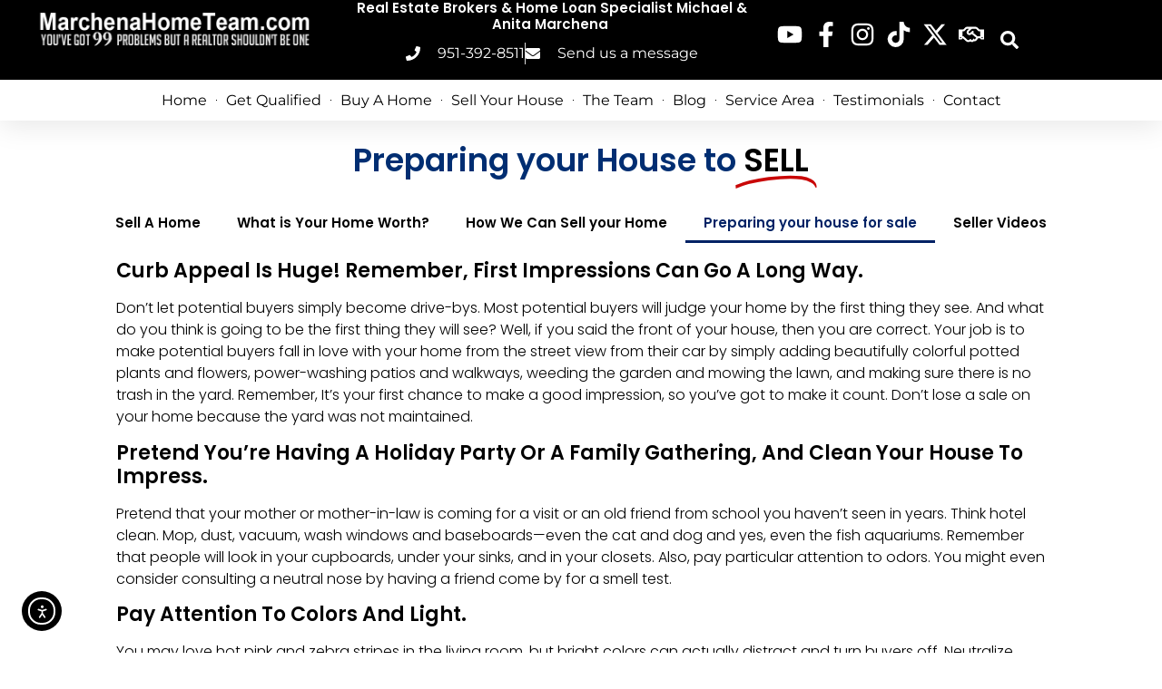

--- FILE ---
content_type: text/html
request_url: https://cdn.trustindex.io/widgets/d7/d7d672f30125968e9f16cf1c7f8/content.html
body_size: 13382
content:
<div class=" ti-widget " data-layout-id="14" data-layout-category="slider" data-set-id="ligth-border" data-pid="d7d672f30125968e9f16cf1c7f8" data-language="en" data-close-locale="Close" data-review-target-width="300" data-css-version="2" data-review-text-mode="readmore" data-reply-by-locale="Owner's reply" data-pager-autoplay-timeout="6" > <script class="ti-ai-summary" type="application/ld+json">{"@context":"http://schema.org","summary":{"title":"Review summary","comment":"Based on 256 reviews","images":["https:\/\/lh3.googleusercontent.com\/a-\/ALV-UjXsmI3CT2ndO5xoP0iiOoopusZ6YqHOc49cj5O5ym3iJt9Ptr4=s120-c-rp-mo-br100","https:\/\/lh3.googleusercontent.com\/a\/ACg8ocKYOl2EuLoptZHmXgvQX8AFOhaV-NMZPfbcDcd_LPdakbDW0Q=s120-c-rp-mo-br100","https:\/\/lh3.googleusercontent.com\/a-\/ALV-UjX0zDAS9dpNWTgsTU4KLa1QNVaRQKZ4is3XBxnh4exI8JwvcoOC=s120-c-rp-mo-ba3-br100"],"imageLimit":3,"text":"<ul class=\"ti-summary-list\"><li>Trustworthy, responsive, and supportive team.<\/li><li>Excellent communication leads to smooth transactions.<\/li><li>Highly recommended for professional and personable service.<\/li><\/ul>"}}</script> <div class="ti-widget-container ti-col-3"> <div class="ti-widget-header"> <div class="ti-platform-tabs"> <div class="ti-platform-tab-items"> <div class="ti-tab-item ti-tab-active" data-source="all" > <div class="ti-item-label">All reviews</div> <span class="ti-rating">5.0</span> </div> <div class="ti-tab-item" data-source="Google" aria-label="Google reviews" role="button" > <img class="ti-platform-icon" src="https://cdn.trustindex.io/assets/platform/Google/icon.svg" alt="Google" width="20" height="20" loading="lazy" /> <div class="ti-item-label">Google</div> <span class="ti-rating">5.0</span> </div> <div class="ti-tab-item" data-source="Facebook" aria-label="Facebook reviews" role="button" > <img class="ti-platform-icon" src="https://cdn.trustindex.io/assets/platform/Facebook/icon.svg" alt="Facebook" width="20" height="20" loading="lazy" /> <div class="ti-item-label">Facebook</div> <span class="ti-rating">5.0</span> </div> <div class="ti-tab-item" data-source="Yelp" aria-label="Yelp reviews" role="button" > <img class="ti-platform-icon" src="https://cdn.trustindex.io/assets/platform/Yelp/icon.svg" alt="Yelp" width="20" height="20" loading="lazy" /> <div class="ti-item-label">Yelp</div> <span class="ti-rating">5.0</span> </div> <div class="ti-tab-item" data-source="Zillow" aria-label="Zillow reviews" role="button" > <img class="ti-platform-icon" src="https://cdn.trustindex.io/assets/platform/Zillow/icon.svg" alt="Zillow" width="20" height="20" loading="lazy" /> <div class="ti-item-label">Zillow</div> <span class="ti-rating">5.0</span> </div> </div> <div class="ti-platform-tab-nav"> <div class="ti-arrow-next" aria-label="Next platform" role="button"></div> <div class="ti-arrow-prev" aria-label="Previous platform" role="button"></div> </div> </div> <div class="ti-header-content source-all ti-active"> <div class="ti-header-rating-text"><span class="ti-rating-text">Excellent</span><span class="ti-stars"><img class="ti-star f" src="https://cdn.trustindex.io/assets/platform/Trustindex/star/f.svg" alt="Trustindex" width="17" height="17" loading="lazy" /><img class="ti-star f" src="https://cdn.trustindex.io/assets/platform/Trustindex/star/f.svg" alt="Trustindex" width="17" height="17" loading="lazy" /><img class="ti-star f" src="https://cdn.trustindex.io/assets/platform/Trustindex/star/f.svg" alt="Trustindex" width="17" height="17" loading="lazy" /><img class="ti-star f" src="https://cdn.trustindex.io/assets/platform/Trustindex/star/f.svg" alt="Trustindex" width="17" height="17" loading="lazy" /><img class="ti-star f" src="https://cdn.trustindex.io/assets/platform/Trustindex/star/f.svg" alt="Trustindex" width="17" height="17" loading="lazy" /></span><span class="ti-header-rating">5.0</span><span class="ti-header-rating-reviews">256 reviews</span></div> <div class="ti-header-rating-text ti-mobile"><span class="ti-header-rating">5.0</span><span class="ti-stars"><img class="ti-star f" src="https://cdn.trustindex.io/assets/platform/Trustindex/star/f.svg" alt="Trustindex" width="17" height="17" loading="lazy" /><img class="ti-star f" src="https://cdn.trustindex.io/assets/platform/Trustindex/star/f.svg" alt="Trustindex" width="17" height="17" loading="lazy" /><img class="ti-star f" src="https://cdn.trustindex.io/assets/platform/Trustindex/star/f.svg" alt="Trustindex" width="17" height="17" loading="lazy" /><img class="ti-star f" src="https://cdn.trustindex.io/assets/platform/Trustindex/star/f.svg" alt="Trustindex" width="17" height="17" loading="lazy" /><img class="ti-star f" src="https://cdn.trustindex.io/assets/platform/Trustindex/star/f.svg" alt="Trustindex" width="17" height="17" loading="lazy" /></span></div> <div class="ti-header-rating-text ti-mobile"><span class="ti-rating-text">Excellent</span><span class="ti-header-rating-reviews">256 reviews</span></div> <div class="ti-header-write-btn-container"> <a href="" class="ti-header-write-btn" role="button" aria-label="Write a review" >Write a review</a> <div class="ti-write-btn-dropdown"> <div class="ti-write-btn-dropdown-inner"> <a href="https://admin.trustindex.io/api/googleWriteReview?place-id=ChIJ-yIk4uR924ARBeQPdRBIr1c" class="ti-write-btn-dropdown-item" target="_blank" aria-label="Write a review to Google" role="button" rel="noopener" > <img class="ti-platform-icon" src="https://cdn.trustindex.io/assets/platform/Google/icon.svg" alt="Google" width="20" height="20" loading="lazy" /> Google </a> <a href="https://www.facebook.com/335473909863195/reviews" class="ti-write-btn-dropdown-item" target="_blank" aria-label="Write a review to Facebook" role="button" rel="noopener" > <img class="ti-platform-icon" src="https://cdn.trustindex.io/assets/platform/Facebook/icon.svg" alt="Facebook" width="20" height="20" loading="lazy" /> Facebook </a> <a href="https://www.yelp.com/writeareview/biz/marchena-home-team-murrieta-2" class="ti-write-btn-dropdown-item" target="_blank" aria-label="Write a review to Yelp" role="button" rel="noopener" > <img class="ti-platform-icon" src="https://cdn.trustindex.io/assets/platform/Yelp/icon.svg" alt="Yelp" width="20" height="20" loading="lazy" /> Yelp </a> <a href="https://www.zillow.com/profile/marchenahometeam/#reviews" class="ti-write-btn-dropdown-item" target="_blank" aria-label="Write a review to Zillow" role="button" rel="noopener" > <img class="ti-platform-icon" src="https://cdn.trustindex.io/assets/platform/Zillow/icon.svg" alt="Zillow" width="20" height="20" loading="lazy" /> Zillow </a> </div> </div> </div> </div> <div class="ti-header-content source-Google"> <div class="ti-header-logo"> <img class="ti-header-logo-img" src="https://cdn.trustindex.io/assets/platform/Google/logo.svg" loading="lazy" alt="Google" width="150" height="21" /> </div> <div class="ti-header-rating-text"><span class="ti-rating-text">Excellent</span><span class="ti-stars"><img class="ti-star f" src="https://cdn.trustindex.io/assets/platform/Google/star/f.svg" alt="Google" width="17" height="17" loading="lazy" /><img class="ti-star f" src="https://cdn.trustindex.io/assets/platform/Google/star/f.svg" alt="Google" width="17" height="17" loading="lazy" /><img class="ti-star f" src="https://cdn.trustindex.io/assets/platform/Google/star/f.svg" alt="Google" width="17" height="17" loading="lazy" /><img class="ti-star f" src="https://cdn.trustindex.io/assets/platform/Google/star/f.svg" alt="Google" width="17" height="17" loading="lazy" /><img class="ti-star f" src="https://cdn.trustindex.io/assets/platform/Google/star/f.svg" alt="Google" width="17" height="17" loading="lazy" /></span><span class="ti-header-rating">5.0</span><span class="ti-header-rating-reviews">120 reviews</span></div> <div class="ti-header-rating-text ti-mobile"><span class="ti-header-rating">5.0</span><span class="ti-stars"><img class="ti-star f" src="https://cdn.trustindex.io/assets/platform/Google/star/f.svg" alt="Google" width="17" height="17" loading="lazy" /><img class="ti-star f" src="https://cdn.trustindex.io/assets/platform/Google/star/f.svg" alt="Google" width="17" height="17" loading="lazy" /><img class="ti-star f" src="https://cdn.trustindex.io/assets/platform/Google/star/f.svg" alt="Google" width="17" height="17" loading="lazy" /><img class="ti-star f" src="https://cdn.trustindex.io/assets/platform/Google/star/f.svg" alt="Google" width="17" height="17" loading="lazy" /><img class="ti-star f" src="https://cdn.trustindex.io/assets/platform/Google/star/f.svg" alt="Google" width="17" height="17" loading="lazy" /></span></div> <div class="ti-header-rating-text ti-mobile"><span class="ti-rating-text">Excellent</span><span class="ti-header-rating-reviews">120 reviews</span></div> <div class="ti-header-write-btn-container"> <a href="https://admin.trustindex.io/api/googleWriteReview?place-id=ChIJ-yIk4uR924ARBeQPdRBIr1c" class="ti-header-write-btn" role="button" aria-label="Write a review to Google" target="_blank" rel="noopener" >Write a review</a> </div> </div> <div class="ti-header-content source-Facebook"> <div class="ti-header-logo"> <img class="ti-header-logo-img" src="https://cdn.trustindex.io/assets/platform/Facebook/logo.svg" loading="lazy" alt="Facebook" width="150" height="21" /> </div> <div class="ti-header-rating-text"><span class="ti-rating-text">Excellent</span><span class="ti-stars"><img class="ti-star f" src="https://cdn.trustindex.io/assets/platform/Facebook/star/f.svg" alt="Facebook" width="17" height="17" loading="lazy" /><img class="ti-star f" src="https://cdn.trustindex.io/assets/platform/Facebook/star/f.svg" alt="Facebook" width="17" height="17" loading="lazy" /><img class="ti-star f" src="https://cdn.trustindex.io/assets/platform/Facebook/star/f.svg" alt="Facebook" width="17" height="17" loading="lazy" /><img class="ti-star f" src="https://cdn.trustindex.io/assets/platform/Facebook/star/f.svg" alt="Facebook" width="17" height="17" loading="lazy" /><img class="ti-star f" src="https://cdn.trustindex.io/assets/platform/Facebook/star/f.svg" alt="Facebook" width="17" height="17" loading="lazy" /></span><span class="ti-header-rating">5.0</span><span class="ti-header-rating-reviews">31 reviews</span></div> <div class="ti-header-rating-text ti-mobile"><span class="ti-header-rating">5.0</span><span class="ti-stars"><img class="ti-star f" src="https://cdn.trustindex.io/assets/platform/Facebook/star/f.svg" alt="Facebook" width="17" height="17" loading="lazy" /><img class="ti-star f" src="https://cdn.trustindex.io/assets/platform/Facebook/star/f.svg" alt="Facebook" width="17" height="17" loading="lazy" /><img class="ti-star f" src="https://cdn.trustindex.io/assets/platform/Facebook/star/f.svg" alt="Facebook" width="17" height="17" loading="lazy" /><img class="ti-star f" src="https://cdn.trustindex.io/assets/platform/Facebook/star/f.svg" alt="Facebook" width="17" height="17" loading="lazy" /><img class="ti-star f" src="https://cdn.trustindex.io/assets/platform/Facebook/star/f.svg" alt="Facebook" width="17" height="17" loading="lazy" /></span></div> <div class="ti-header-rating-text ti-mobile"><span class="ti-rating-text">Excellent</span><span class="ti-header-rating-reviews">31 reviews</span></div> <div class="ti-header-write-btn-container"> <a href="https://www.facebook.com/335473909863195/reviews" class="ti-header-write-btn" role="button" aria-label="Write a review to Facebook" target="_blank" rel="noopener" >Write a review</a> </div> </div> <div class="ti-header-content source-Yelp"> <div class="ti-header-logo"> <img class="ti-header-logo-img" src="https://cdn.trustindex.io/assets/platform/Yelp/logo.svg" loading="lazy" alt="Yelp" width="150" height="21" /> </div> <div class="ti-header-rating-text"><span class="ti-rating-text">Excellent</span><span class="ti-stars"><img class="ti-star f" src="https://cdn.trustindex.io/assets/platform/Yelp/star/f.svg" alt="Yelp" width="17" height="17" loading="lazy" /><img class="ti-star f" src="https://cdn.trustindex.io/assets/platform/Yelp/star/f.svg" alt="Yelp" width="17" height="17" loading="lazy" /><img class="ti-star f" src="https://cdn.trustindex.io/assets/platform/Yelp/star/f.svg" alt="Yelp" width="17" height="17" loading="lazy" /><img class="ti-star f" src="https://cdn.trustindex.io/assets/platform/Yelp/star/f.svg" alt="Yelp" width="17" height="17" loading="lazy" /><img class="ti-star f" src="https://cdn.trustindex.io/assets/platform/Yelp/star/f.svg" alt="Yelp" width="17" height="17" loading="lazy" /></span><span class="ti-header-rating">5.0</span><span class="ti-header-rating-reviews">42 reviews</span></div> <div class="ti-header-rating-text ti-mobile"><span class="ti-header-rating">5.0</span><span class="ti-stars"><img class="ti-star f" src="https://cdn.trustindex.io/assets/platform/Yelp/star/f.svg" alt="Yelp" width="17" height="17" loading="lazy" /><img class="ti-star f" src="https://cdn.trustindex.io/assets/platform/Yelp/star/f.svg" alt="Yelp" width="17" height="17" loading="lazy" /><img class="ti-star f" src="https://cdn.trustindex.io/assets/platform/Yelp/star/f.svg" alt="Yelp" width="17" height="17" loading="lazy" /><img class="ti-star f" src="https://cdn.trustindex.io/assets/platform/Yelp/star/f.svg" alt="Yelp" width="17" height="17" loading="lazy" /><img class="ti-star f" src="https://cdn.trustindex.io/assets/platform/Yelp/star/f.svg" alt="Yelp" width="17" height="17" loading="lazy" /></span></div> <div class="ti-header-rating-text ti-mobile"><span class="ti-rating-text">Excellent</span><span class="ti-header-rating-reviews">42 reviews</span></div> <div class="ti-header-write-btn-container"> <a href="https://www.yelp.com/writeareview/biz/marchena-home-team-murrieta-2" class="ti-header-write-btn" role="button" aria-label="Write a review to Yelp" target="_blank" rel="noopener" >Write a review</a> </div> </div> <div class="ti-header-content source-Zillow"> <div class="ti-header-logo"> <img class="ti-header-logo-img" src="https://cdn.trustindex.io/assets/platform/Zillow/logo.svg" loading="lazy" alt="Zillow" width="150" height="21" /> </div> <div class="ti-header-rating-text"><span class="ti-rating-text">Excellent</span><span class="ti-stars"><img class="ti-star f" src="https://cdn.trustindex.io/assets/platform/Zillow/star/f.svg" alt="Zillow" width="17" height="17" loading="lazy" /><img class="ti-star f" src="https://cdn.trustindex.io/assets/platform/Zillow/star/f.svg" alt="Zillow" width="17" height="17" loading="lazy" /><img class="ti-star f" src="https://cdn.trustindex.io/assets/platform/Zillow/star/f.svg" alt="Zillow" width="17" height="17" loading="lazy" /><img class="ti-star f" src="https://cdn.trustindex.io/assets/platform/Zillow/star/f.svg" alt="Zillow" width="17" height="17" loading="lazy" /><img class="ti-star f" src="https://cdn.trustindex.io/assets/platform/Zillow/star/f.svg" alt="Zillow" width="17" height="17" loading="lazy" /></span><span class="ti-header-rating">5.0</span><span class="ti-header-rating-reviews">63 reviews</span></div> <div class="ti-header-rating-text ti-mobile"><span class="ti-header-rating">5.0</span><span class="ti-stars"><img class="ti-star f" src="https://cdn.trustindex.io/assets/platform/Zillow/star/f.svg" alt="Zillow" width="17" height="17" loading="lazy" /><img class="ti-star f" src="https://cdn.trustindex.io/assets/platform/Zillow/star/f.svg" alt="Zillow" width="17" height="17" loading="lazy" /><img class="ti-star f" src="https://cdn.trustindex.io/assets/platform/Zillow/star/f.svg" alt="Zillow" width="17" height="17" loading="lazy" /><img class="ti-star f" src="https://cdn.trustindex.io/assets/platform/Zillow/star/f.svg" alt="Zillow" width="17" height="17" loading="lazy" /><img class="ti-star f" src="https://cdn.trustindex.io/assets/platform/Zillow/star/f.svg" alt="Zillow" width="17" height="17" loading="lazy" /></span></div> <div class="ti-header-rating-text ti-mobile"><span class="ti-rating-text">Excellent</span><span class="ti-header-rating-reviews">63 reviews</span></div> <div class="ti-header-write-btn-container"> <a href="https://www.zillow.com/profile/marchenahometeam/#reviews" class="ti-header-write-btn" role="button" aria-label="Write a review to Zillow" target="_blank" rel="noopener" >Write a review</a> </div> </div> <div class="ti-widget-header-tick"></div> </div> <div class="ti-reviews-container"> <div class="ti-controls"> <div class="ti-next" aria-label="Next review" role="button"></div> <div class="ti-prev" aria-label="Previous review" role="button"></div> </div> <div class="ti-reviews-container-wrapper"> <div class="ti-review-item source-Google ti-image-layout-thumbnail" data-id="b49e44a04ca6b6717c31e655244ede6e" > <div class="ti-inner"> <div class="ti-review-header"> <div class="ti-platform-icon ti-with-tooltip"> <span class="ti-tooltip">Posted on Google</span> <img src="https://cdn.trustindex.io/assets/platform/Google/icon.svg" alt="Google" width="20" height="20" loading="lazy" /> </div> <div class="ti-profile-img"> <img src="https://lh3.googleusercontent.com/a-/ALV-UjXsmI3CT2ndO5xoP0iiOoopusZ6YqHOc49cj5O5ym3iJt9Ptr4=w40-h40-c-rp-mo-br100" srcset="https://lh3.googleusercontent.com/a-/ALV-UjXsmI3CT2ndO5xoP0iiOoopusZ6YqHOc49cj5O5ym3iJt9Ptr4=w80-h80-c-rp-mo-br100 2x" alt="eddie tapia profile picture" loading="lazy" /> </div> <div class="ti-profile-details"> <div class="ti-name"> <a href="https://www.google.com/maps/contrib/102762120640327040158/place/ChIJ-yIk4uR924ARBeQPdRBIr1c" target="_blank" rel="noopener">eddie tapia</a> </div> <div class="ti-date">31/10/2025</div> </div> </div> <span class="ti-stars"><img class="ti-star f" src="https://cdn.trustindex.io/assets/platform/Google/star/f.svg" alt="Google" width="17" height="17" loading="lazy" /><img class="ti-star f" src="https://cdn.trustindex.io/assets/platform/Google/star/f.svg" alt="Google" width="17" height="17" loading="lazy" /><img class="ti-star f" src="https://cdn.trustindex.io/assets/platform/Google/star/f.svg" alt="Google" width="17" height="17" loading="lazy" /><img class="ti-star f" src="https://cdn.trustindex.io/assets/platform/Google/star/f.svg" alt="Google" width="17" height="17" loading="lazy" /><img class="ti-star f" src="https://cdn.trustindex.io/assets/platform/Google/star/f.svg" alt="Google" width="17" height="17" loading="lazy" /></span> <div class="ti-review-text-container ti-review-content">Working with the Marchenas was a great experience they helped us out so much through the selling of our home 🏠 they answered  all our questions and were patient with us. Truly a great experience Blessed to have worked with them !</div> <span class="ti-read-more" data-container=".ti-review-content" data-collapse-text="Hide" data-open-text="Read more" ></span> </div> </div> <div class="ti-review-item source-Google ti-image-layout-thumbnail" data-id="af652b9a11c60fda3f350df395a5cb48" > <div class="ti-inner"> <div class="ti-review-header"> <div class="ti-platform-icon ti-with-tooltip"> <span class="ti-tooltip">Posted on Google</span> <img src="https://cdn.trustindex.io/assets/platform/Google/icon.svg" alt="Google" width="20" height="20" loading="lazy" /> </div> <div class="ti-profile-img"> <img src="https://lh3.googleusercontent.com/a/ACg8ocKYOl2EuLoptZHmXgvQX8AFOhaV-NMZPfbcDcd_LPdakbDW0Q=w40-h40-c-rp-mo-br100" srcset="https://lh3.googleusercontent.com/a/ACg8ocKYOl2EuLoptZHmXgvQX8AFOhaV-NMZPfbcDcd_LPdakbDW0Q=w80-h80-c-rp-mo-br100 2x" alt="EMMA AVENETTI profile picture" loading="lazy" /> </div> <div class="ti-profile-details"> <div class="ti-name"> <a href="https://www.google.com/maps/contrib/102710881070437433732/place/ChIJ-yIk4uR924ARBeQPdRBIr1c" target="_blank" rel="noopener">EMMA AVENETTI</a> </div> <div class="ti-date">02/09/2025</div> </div> </div> <span class="ti-stars"><img class="ti-star f" src="https://cdn.trustindex.io/assets/platform/Google/star/f.svg" alt="Google" width="17" height="17" loading="lazy" /><img class="ti-star f" src="https://cdn.trustindex.io/assets/platform/Google/star/f.svg" alt="Google" width="17" height="17" loading="lazy" /><img class="ti-star f" src="https://cdn.trustindex.io/assets/platform/Google/star/f.svg" alt="Google" width="17" height="17" loading="lazy" /><img class="ti-star f" src="https://cdn.trustindex.io/assets/platform/Google/star/f.svg" alt="Google" width="17" height="17" loading="lazy" /><img class="ti-star f" src="https://cdn.trustindex.io/assets/platform/Google/star/f.svg" alt="Google" width="17" height="17" loading="lazy" /></span> <div class="ti-review-text-container ti-review-content">Michael, Anita, and the Marchena Team were amazing! They sold our house in just five days. As first-time sellers, we were nervous, but they guided us through the entire process, always answering our questions quickly and clearly. Their expertise, professionalism, and marketing (including an amazing video) made all the difference. Highly recommend them if you want a team that truly gets the job done!</div> <span class="ti-read-more" data-container=".ti-review-content" data-collapse-text="Hide" data-open-text="Read more" ></span> </div> </div> <div class="ti-review-item source-Google ti-image-layout-thumbnail" data-id="a29dce0cae3cf5ed5e423ca2bce85b68" > <div class="ti-inner"> <div class="ti-review-header"> <div class="ti-platform-icon ti-with-tooltip"> <span class="ti-tooltip">Posted on Google</span> <img src="https://cdn.trustindex.io/assets/platform/Google/icon.svg" alt="Google" width="20" height="20" loading="lazy" /> </div> <div class="ti-profile-img"> <img src="https://lh3.googleusercontent.com/a-/ALV-UjX0zDAS9dpNWTgsTU4KLa1QNVaRQKZ4is3XBxnh4exI8JwvcoOC=w40-h40-c-rp-mo-ba3-br100" srcset="https://lh3.googleusercontent.com/a-/ALV-UjX0zDAS9dpNWTgsTU4KLa1QNVaRQKZ4is3XBxnh4exI8JwvcoOC=w80-h80-c-rp-mo-ba3-br100 2x" alt="Lindy Jeffers profile picture" loading="lazy" /> </div> <div class="ti-profile-details"> <div class="ti-name"> <a href="https://www.google.com/maps/contrib/115106788617445174799/place/ChIJ-yIk4uR924ARBeQPdRBIr1c" target="_blank" rel="noopener">Lindy Jeffers</a> </div> <div class="ti-date">28/06/2025</div> </div> </div> <span class="ti-stars"><img class="ti-star f" src="https://cdn.trustindex.io/assets/platform/Google/star/f.svg" alt="Google" width="17" height="17" loading="lazy" /><img class="ti-star f" src="https://cdn.trustindex.io/assets/platform/Google/star/f.svg" alt="Google" width="17" height="17" loading="lazy" /><img class="ti-star f" src="https://cdn.trustindex.io/assets/platform/Google/star/f.svg" alt="Google" width="17" height="17" loading="lazy" /><img class="ti-star f" src="https://cdn.trustindex.io/assets/platform/Google/star/f.svg" alt="Google" width="17" height="17" loading="lazy" /><img class="ti-star f" src="https://cdn.trustindex.io/assets/platform/Google/star/f.svg" alt="Google" width="17" height="17" loading="lazy" /></span> <div class="ti-review-text-container ti-review-content">Michael made getting my HELOC loan super easy! Thank, Michael!</div> <span class="ti-read-more" data-container=".ti-review-content" data-collapse-text="Hide" data-open-text="Read more" ></span> </div> </div> <div class="ti-review-item source-Google ti-image-layout-thumbnail" data-id="a134dd53be6244c33d58222634fe7941" > <div class="ti-inner"> <div class="ti-review-header"> <div class="ti-platform-icon ti-with-tooltip"> <span class="ti-tooltip">Posted on Google</span> <img src="https://cdn.trustindex.io/assets/platform/Google/icon.svg" alt="Google" width="20" height="20" loading="lazy" /> </div> <div class="ti-profile-img"> <img src="https://lh3.googleusercontent.com/a/ACg8ocJLBDqZ9aUzfkuqSMEojKUf-fbiqe10f1tMyXrjEWXV46ENVg=w40-h40-c-rp-mo-br100" srcset="https://lh3.googleusercontent.com/a/ACg8ocJLBDqZ9aUzfkuqSMEojKUf-fbiqe10f1tMyXrjEWXV46ENVg=w80-h80-c-rp-mo-br100 2x" alt="Rita Ziro profile picture" loading="lazy" /> </div> <div class="ti-profile-details"> <div class="ti-name"> <a href="https://www.google.com/maps/contrib/110330277894172982895/place/ChIJ-yIk4uR924ARBeQPdRBIr1c" target="_blank" rel="noopener">Rita Ziro</a> </div> <div class="ti-date">24/06/2025</div> </div> </div> <span class="ti-stars"><img class="ti-star f" src="https://cdn.trustindex.io/assets/platform/Google/star/f.svg" alt="Google" width="17" height="17" loading="lazy" /><img class="ti-star f" src="https://cdn.trustindex.io/assets/platform/Google/star/f.svg" alt="Google" width="17" height="17" loading="lazy" /><img class="ti-star f" src="https://cdn.trustindex.io/assets/platform/Google/star/f.svg" alt="Google" width="17" height="17" loading="lazy" /><img class="ti-star f" src="https://cdn.trustindex.io/assets/platform/Google/star/f.svg" alt="Google" width="17" height="17" loading="lazy" /><img class="ti-star f" src="https://cdn.trustindex.io/assets/platform/Google/star/f.svg" alt="Google" width="17" height="17" loading="lazy" /></span> <div class="ti-review-text-container ti-review-content">We couldn’t be more grateful for the amazing service we received from our agents during both the sale of our old home and the purchase of our new one. From start to finish, they were incredibly knowledgeable, professional, and truly went above and beyond to make the process smooth and stress-free.

They took the time to understand exactly what we were looking for, offered honest advice, and were always available to answer our questions—day or night. Their attention to detail and constant communication made us feel confident every step of the way.

Thanks to their dedication, our home sold quickly and we were able to find the perfect new home for our family. We highly recommend them to anyone looking to buy or sell trusting them was one of the best decisions we made!🎊🙏</div> <span class="ti-read-more" data-container=".ti-review-content" data-collapse-text="Hide" data-open-text="Read more" ></span> </div> </div> <div class="ti-review-item source-Google ti-image-layout-thumbnail" data-id="004cbb13f702b4d867fd569cc1cb3c43" > <div class="ti-inner"> <div class="ti-review-header"> <div class="ti-platform-icon ti-with-tooltip"> <span class="ti-tooltip">Posted on Google</span> <img src="https://cdn.trustindex.io/assets/platform/Google/icon.svg" alt="Google" width="20" height="20" loading="lazy" /> </div> <div class="ti-profile-img"> <img src="https://lh3.googleusercontent.com/a-/ALV-UjW6v7i7Zd7m6nTkqTgz5VhpYprsxo4DSxYrnnOP2Zh9Hg28E0yk=w40-h40-c-rp-mo-br100" srcset="https://lh3.googleusercontent.com/a-/ALV-UjW6v7i7Zd7m6nTkqTgz5VhpYprsxo4DSxYrnnOP2Zh9Hg28E0yk=w80-h80-c-rp-mo-br100 2x" alt="Carlos Hurtado profile picture" loading="lazy" /> </div> <div class="ti-profile-details"> <div class="ti-name"> <a href="https://www.google.com/maps/contrib/105824595302121436202/place/ChIJ-yIk4uR924ARBeQPdRBIr1c" target="_blank" rel="noopener">Carlos Hurtado</a> </div> <div class="ti-date">18/06/2025</div> </div> </div> <span class="ti-stars"><img class="ti-star f" src="https://cdn.trustindex.io/assets/platform/Google/star/f.svg" alt="Google" width="17" height="17" loading="lazy" /><img class="ti-star f" src="https://cdn.trustindex.io/assets/platform/Google/star/f.svg" alt="Google" width="17" height="17" loading="lazy" /><img class="ti-star f" src="https://cdn.trustindex.io/assets/platform/Google/star/f.svg" alt="Google" width="17" height="17" loading="lazy" /><img class="ti-star f" src="https://cdn.trustindex.io/assets/platform/Google/star/f.svg" alt="Google" width="17" height="17" loading="lazy" /><img class="ti-star f" src="https://cdn.trustindex.io/assets/platform/Google/star/f.svg" alt="Google" width="17" height="17" loading="lazy" /></span> <div class="ti-review-text-container ti-review-content">We had the pleasure of working with the Merchena Home Team, and we couldn’t be more grateful for their support. They were incredibly friendly, kind, and professional throughout the entire process. Everything was handled in a timely and efficient manner, and their attention to detail was truly impressive. They thought of all the odds and ends and were always ready to help in any way they could. It was an absolute pleasure working with them, and we highly recommend the Merchena Home Team to anyone in need of a dependable and thoughtful real estate and loan agent. Thank you again for everything!</div> <span class="ti-read-more" data-container=".ti-review-content" data-collapse-text="Hide" data-open-text="Read more" ></span> </div> </div> <div class="ti-review-item source-Google ti-image-layout-thumbnail" data-id="1d2011ee3741e7917ffeb4a083fc270e" > <div class="ti-inner"> <div class="ti-review-header"> <div class="ti-platform-icon ti-with-tooltip"> <span class="ti-tooltip">Posted on Google</span> <img src="https://cdn.trustindex.io/assets/platform/Google/icon.svg" alt="Google" width="20" height="20" loading="lazy" /> </div> <div class="ti-profile-img"> <img src="https://lh3.googleusercontent.com/a-/ALV-UjXby2LsuB1Ym__MxKCyS8VHrVnWIUWebNiH1UxL3ZhQFcjxZXgd=w40-h40-c-rp-mo-br100" srcset="https://lh3.googleusercontent.com/a-/ALV-UjXby2LsuB1Ym__MxKCyS8VHrVnWIUWebNiH1UxL3ZhQFcjxZXgd=w80-h80-c-rp-mo-br100 2x" alt="James Cordrey profile picture" loading="lazy" /> </div> <div class="ti-profile-details"> <div class="ti-name"> <a href="https://www.google.com/maps/contrib/107284207266988198792/place/ChIJ-yIk4uR924ARBeQPdRBIr1c" target="_blank" rel="noopener">James Cordrey</a> </div> <div class="ti-date">06/06/2025</div> </div> </div> <span class="ti-stars"><img class="ti-star f" src="https://cdn.trustindex.io/assets/platform/Google/star/f.svg" alt="Google" width="17" height="17" loading="lazy" /><img class="ti-star f" src="https://cdn.trustindex.io/assets/platform/Google/star/f.svg" alt="Google" width="17" height="17" loading="lazy" /><img class="ti-star f" src="https://cdn.trustindex.io/assets/platform/Google/star/f.svg" alt="Google" width="17" height="17" loading="lazy" /><img class="ti-star f" src="https://cdn.trustindex.io/assets/platform/Google/star/f.svg" alt="Google" width="17" height="17" loading="lazy" /><img class="ti-star f" src="https://cdn.trustindex.io/assets/platform/Google/star/f.svg" alt="Google" width="17" height="17" loading="lazy" /></span> <div class="ti-review-text-container ti-review-content">Michael Marchena helped me with my refinance and the whole process went extremely smooth. The rates Michael got me were way lower than all the competitors I compared prices with and there was know hidden catches. The whole process went extremely smooth and quick. He delivered on everything he promised and was quick to respond with any questions I had. I would highly recommend choosing Michael Marchena if you ever need a home loan or a refinance, you won’t be disappointed!!!!</div> <span class="ti-read-more" data-container=".ti-review-content" data-collapse-text="Hide" data-open-text="Read more" ></span> </div> </div> <div class="ti-review-item source-Google ti-image-layout-thumbnail" data-id="9aa3c3bfbccd61999b080c337697f80b" > <div class="ti-inner"> <div class="ti-review-header"> <div class="ti-platform-icon ti-with-tooltip"> <span class="ti-tooltip">Posted on Google</span> <img src="https://cdn.trustindex.io/assets/platform/Google/icon.svg" alt="Google" width="20" height="20" loading="lazy" /> </div> <div class="ti-profile-img"> <img src="https://lh3.googleusercontent.com/a/ACg8ocIf5d_YhvrGVB7I_4QmjL_aZb8n-lEPKq9XEjJgPRyjrtlkLg=w40-h40-c-rp-mo-br100" srcset="https://lh3.googleusercontent.com/a/ACg8ocIf5d_YhvrGVB7I_4QmjL_aZb8n-lEPKq9XEjJgPRyjrtlkLg=w80-h80-c-rp-mo-br100 2x" alt="K3 PAZA profile picture" loading="lazy" /> </div> <div class="ti-profile-details"> <div class="ti-name"> <a href="https://www.google.com/maps/contrib/106016053975757904953/place/ChIJ-yIk4uR924ARBeQPdRBIr1c" target="_blank" rel="noopener">K3 PAZA</a> </div> <div class="ti-date">29/04/2025</div> </div> </div> <span class="ti-stars"><img class="ti-star f" src="https://cdn.trustindex.io/assets/platform/Google/star/f.svg" alt="Google" width="17" height="17" loading="lazy" /><img class="ti-star f" src="https://cdn.trustindex.io/assets/platform/Google/star/f.svg" alt="Google" width="17" height="17" loading="lazy" /><img class="ti-star f" src="https://cdn.trustindex.io/assets/platform/Google/star/f.svg" alt="Google" width="17" height="17" loading="lazy" /><img class="ti-star f" src="https://cdn.trustindex.io/assets/platform/Google/star/f.svg" alt="Google" width="17" height="17" loading="lazy" /><img class="ti-star f" src="https://cdn.trustindex.io/assets/platform/Google/star/f.svg" alt="Google" width="17" height="17" loading="lazy" /></span> <div class="ti-review-text-container ti-review-content">The best first time home buyer experience! I was very comfortable through the whole process which Anita and Michael made sure that was a priority . They really put you first and make sure you find what you are looking for . Most importantly no question is a dumb question when it comes with the Marchena Team . All I have to say is when it comes to Marchena Team ,  “I got 99 problems but a realtor ain’t one !” 😉</div> <span class="ti-read-more" data-container=".ti-review-content" data-collapse-text="Hide" data-open-text="Read more" ></span> </div> </div> <div class="ti-review-item source-Google ti-image-layout-thumbnail" data-id="6b3c4b5c5d58cb00a1d0a13b14f1b15f" > <div class="ti-inner"> <div class="ti-review-header"> <div class="ti-platform-icon ti-with-tooltip"> <span class="ti-tooltip">Posted on Google</span> <img src="https://cdn.trustindex.io/assets/platform/Google/icon.svg" alt="Google" width="20" height="20" loading="lazy" /> </div> <div class="ti-profile-img"> <img src="https://lh3.googleusercontent.com/a-/ALV-UjWghgDkvDHWwnLNVzQGD_npZ2z9CUjMpBRd-s10iuniE3AWzkcz=w40-h40-c-rp-mo-br100" srcset="https://lh3.googleusercontent.com/a-/ALV-UjWghgDkvDHWwnLNVzQGD_npZ2z9CUjMpBRd-s10iuniE3AWzkcz=w80-h80-c-rp-mo-br100 2x" alt="eduardo martinez profile picture" loading="lazy" /> </div> <div class="ti-profile-details"> <div class="ti-name"> <a href="https://www.google.com/maps/contrib/109784659063292226807/place/ChIJ-yIk4uR924ARBeQPdRBIr1c" target="_blank" rel="noopener">eduardo martinez</a> </div> <div class="ti-date">17/04/2025</div> </div> </div> <span class="ti-stars"><img class="ti-star f" src="https://cdn.trustindex.io/assets/platform/Google/star/f.svg" alt="Google" width="17" height="17" loading="lazy" /><img class="ti-star f" src="https://cdn.trustindex.io/assets/platform/Google/star/f.svg" alt="Google" width="17" height="17" loading="lazy" /><img class="ti-star f" src="https://cdn.trustindex.io/assets/platform/Google/star/f.svg" alt="Google" width="17" height="17" loading="lazy" /><img class="ti-star f" src="https://cdn.trustindex.io/assets/platform/Google/star/f.svg" alt="Google" width="17" height="17" loading="lazy" /><img class="ti-star f" src="https://cdn.trustindex.io/assets/platform/Google/star/f.svg" alt="Google" width="17" height="17" loading="lazy" /></span> <div class="ti-review-text-container ti-review-content">The best service ever. It was my first time ever doing something this big and they walked me every step of the way, teaching me and guiding me on the whole thing. Heck, honestly if it wasn’t for them I don’t think I would have made the purchase of my home. I appreciate everything they did for me and I am sure they can help you too to make your dream of being a homeowner.</div> <span class="ti-read-more" data-container=".ti-review-content" data-collapse-text="Hide" data-open-text="Read more" ></span> </div> </div> <div class="ti-review-item source-Google ti-image-layout-thumbnail" data-id="d49d08727ec79765151bb97e5dfa377e" > <div class="ti-inner"> <div class="ti-review-header"> <div class="ti-platform-icon ti-with-tooltip"> <span class="ti-tooltip">Posted on Google</span> <img src="https://cdn.trustindex.io/assets/platform/Google/icon.svg" alt="Google" width="20" height="20" loading="lazy" /> </div> <div class="ti-profile-img"> <img src="https://lh3.googleusercontent.com/a/ACg8ocK1G5Z7t1NleKIdpA3OUWp8WVxuYxl-sL_RaOfRLomhUOxJ8w=w40-h40-c-rp-mo-br100" srcset="https://lh3.googleusercontent.com/a/ACg8ocK1G5Z7t1NleKIdpA3OUWp8WVxuYxl-sL_RaOfRLomhUOxJ8w=w80-h80-c-rp-mo-br100 2x" alt="German Iracheta mariscal profile picture" loading="lazy" /> </div> <div class="ti-profile-details"> <div class="ti-name"> <a href="https://www.google.com/maps/contrib/109458810344345444993/place/ChIJ-yIk4uR924ARBeQPdRBIr1c" target="_blank" rel="noopener">German Iracheta mariscal</a> </div> <div class="ti-date">11/04/2025</div> </div> </div> <span class="ti-stars"><img class="ti-star f" src="https://cdn.trustindex.io/assets/platform/Google/star/f.svg" alt="Google" width="17" height="17" loading="lazy" /><img class="ti-star f" src="https://cdn.trustindex.io/assets/platform/Google/star/f.svg" alt="Google" width="17" height="17" loading="lazy" /><img class="ti-star f" src="https://cdn.trustindex.io/assets/platform/Google/star/f.svg" alt="Google" width="17" height="17" loading="lazy" /><img class="ti-star f" src="https://cdn.trustindex.io/assets/platform/Google/star/f.svg" alt="Google" width="17" height="17" loading="lazy" /><img class="ti-star f" src="https://cdn.trustindex.io/assets/platform/Google/star/f.svg" alt="Google" width="17" height="17" loading="lazy" /></span> <div class="ti-review-text-container ti-review-content">Hi just wanted to say from the moment I talked to Michael and Anita I felt comfortable with picking them to help sale my house. It wasn’t an easy decision for me but they made me feel comfortable about it with no pressure. I felt confident in everything they told me from day one to the last day of closing. They communicated very great. Every time I had a question there was not a single time that they did not respond or answer a question that I had or a doubt that I had. I am truly very grateful for the help that they provided during this whole process of selling my house and I’m definitely definitely gonna reach out to them once again once I’m ready to purchase a new home. God bless</div> <span class="ti-read-more" data-container=".ti-review-content" data-collapse-text="Hide" data-open-text="Read more" ></span> </div> </div> <div class="ti-review-item source-Zillow ti-image-layout-thumbnail" data-id="a5aa6f426f9a2d7643ca42196dbff3f5" > <div class="ti-inner"> <div class="ti-review-header"> <div class="ti-platform-icon ti-with-tooltip"> <span class="ti-tooltip">Posted on Zillow</span> <img src="https://cdn.trustindex.io/assets/platform/Zillow/icon.svg" alt="Zillow" width="20" height="20" loading="lazy" /> </div> <div class="ti-profile-img"> <img src="https://cdn.trustindex.io/assets/default-avatar/noprofile-03.svg" srcset="https://cdn.trustindex.io/assets/default-avatar/noprofile-03.svg 2x" alt="GERMAN MARISCAL profile picture" loading="lazy" /> </div> <div class="ti-profile-details"> <div class="ti-name"> <a href="https://www.zillow.com/profile/marchenahometeam/#reviews" target="_blank" rel="noopener">GERMAN MARISCAL</a> </div> <div class="ti-date">11/04/2025</div> </div> </div> <span class="ti-stars"><img class="ti-star f" src="https://cdn.trustindex.io/assets/platform/Zillow/star/f.svg" alt="Zillow" width="17" height="17" loading="lazy" /><img class="ti-star f" src="https://cdn.trustindex.io/assets/platform/Zillow/star/f.svg" alt="Zillow" width="17" height="17" loading="lazy" /><img class="ti-star f" src="https://cdn.trustindex.io/assets/platform/Zillow/star/f.svg" alt="Zillow" width="17" height="17" loading="lazy" /><img class="ti-star f" src="https://cdn.trustindex.io/assets/platform/Zillow/star/f.svg" alt="Zillow" width="17" height="17" loading="lazy" /><img class="ti-star f" src="https://cdn.trustindex.io/assets/platform/Zillow/star/f.svg" alt="Zillow" width="17" height="17" loading="lazy" /><span class="ti-verified-review ti-color-blue"><span class="ti-verified-tooltip">Verified</span></span></span> <div class="ti-review-text-container ti-review-content">Hi just wanted to say from the moment I talked to Michael and Anita I felt comfortable with picking them to help sale my house. It wasn’t an easy decision for me but they made me feel comfortable about it with no pressure. I felt confident in everything they told me from day one to the last day of closing. They communicated very great. Every time I had a question there was not a single time that they did not respond or answer a question that I had or a doubt that I had. I am truly very grateful for the help that they provided during this whole process of selling my house and I’m definitely definitely gonna reach out to them once again once I’m ready to purchase a new home. God bless</div> <span class="ti-read-more" data-container=".ti-review-content" data-collapse-text="Hide" data-open-text="Read more" ></span> </div> </div> <div class="ti-review-item source-Zillow ti-image-layout-thumbnail" data-id="4610509e112b1a48f28d8458c9582310" > <div class="ti-inner"> <div class="ti-review-header"> <div class="ti-platform-icon ti-with-tooltip"> <span class="ti-tooltip">Posted on Zillow</span> <img src="https://cdn.trustindex.io/assets/platform/Zillow/icon.svg" alt="Zillow" width="20" height="20" loading="lazy" /> </div> <div class="ti-profile-img"> <img src="https://cdn.trustindex.io/assets/default-avatar/noprofile-01.svg" srcset="https://cdn.trustindex.io/assets/default-avatar/noprofile-01.svg 2x" alt="GERMAN MARISCAL profile picture" loading="lazy" /> </div> <div class="ti-profile-details"> <div class="ti-name"> <a href="https://www.zillow.com/profile/anitamarchena/#reviews" target="_blank" rel="noopener">GERMAN MARISCAL</a> </div> <div class="ti-date">11/04/2025</div> </div> </div> <span class="ti-stars"><img class="ti-star f" src="https://cdn.trustindex.io/assets/platform/Zillow/star/f.svg" alt="Zillow" width="17" height="17" loading="lazy" /><img class="ti-star f" src="https://cdn.trustindex.io/assets/platform/Zillow/star/f.svg" alt="Zillow" width="17" height="17" loading="lazy" /><img class="ti-star f" src="https://cdn.trustindex.io/assets/platform/Zillow/star/f.svg" alt="Zillow" width="17" height="17" loading="lazy" /><img class="ti-star f" src="https://cdn.trustindex.io/assets/platform/Zillow/star/f.svg" alt="Zillow" width="17" height="17" loading="lazy" /><img class="ti-star f" src="https://cdn.trustindex.io/assets/platform/Zillow/star/f.svg" alt="Zillow" width="17" height="17" loading="lazy" /><span class="ti-verified-review ti-color-blue"><span class="ti-verified-tooltip">Verified</span></span></span> <div class="ti-review-text-container ti-review-content">Hi just wanted to say from the moment I talked to Michael and Anita I felt comfortable with picking them to help sale my house. It wasn’t an easy decision for me but they made me feel comfortable about it with no pressure. I felt confident in everything they told me from day one to the last day of closing. They communicated very great. Every time I had a question there was not a single time that they did not respond or answer a question that I had or a doubt that I had. I am truly very grateful for the help that they provided during this whole process of selling my house and I’m definitely definitely gonna reach out to them once again once I’m ready to purchase a new home. God bless</div> <span class="ti-read-more" data-container=".ti-review-content" data-collapse-text="Hide" data-open-text="Read more" ></span> </div> </div> <div class="ti-review-item source-Yelp ti-image-layout-thumbnail" data-id="3153ca21807a9c332c41ce14d070db18" > <div class="ti-inner"> <div class="ti-review-header"> <div class="ti-platform-icon ti-with-tooltip"> <span class="ti-tooltip">Posted on Yelp</span> <img src="https://cdn.trustindex.io/assets/platform/Yelp/icon.svg" alt="Yelp" width="20" height="20" loading="lazy" /> </div> <div class="ti-profile-img"> <img src="https://cdn.trustindex.io/assets/default-avatar/noprofile-05.svg" srcset="https://cdn.trustindex.io/assets/default-avatar/noprofile-05.svg 2x" alt="German I. profile picture" loading="lazy" /> </div> <div class="ti-profile-details"> <div class="ti-name"> <a href="https://www.yelp.com/biz/marchena-home-team-murrieta-2?hrid=DrXSWtqTlke35HlobQEw9Q" target="_blank" rel="noopener">German I.</a> </div> <div class="ti-date">11/04/2025</div> </div> </div> <span class="ti-stars"><img class="ti-star f" src="https://cdn.trustindex.io/assets/platform/Yelp/star/f.svg" alt="Yelp" width="17" height="17" loading="lazy" /><img class="ti-star f" src="https://cdn.trustindex.io/assets/platform/Yelp/star/f.svg" alt="Yelp" width="17" height="17" loading="lazy" /><img class="ti-star f" src="https://cdn.trustindex.io/assets/platform/Yelp/star/f.svg" alt="Yelp" width="17" height="17" loading="lazy" /><img class="ti-star f" src="https://cdn.trustindex.io/assets/platform/Yelp/star/f.svg" alt="Yelp" width="17" height="17" loading="lazy" /><img class="ti-star f" src="https://cdn.trustindex.io/assets/platform/Yelp/star/f.svg" alt="Yelp" width="17" height="17" loading="lazy" /><span class="ti-verified-review ti-color-blue"><span class="ti-verified-tooltip">Verified</span></span></span> <div class="ti-review-text-container ti-review-content">Hi just wanted to say from the moment I talked to Michael and Anita I felt comfortable with picking them to help sale my house. It wasn't an easy decision for me but they made me feel comfortable about it with no pressure. I felt confident in everything they told me from day one to the last day of closing. They communicated very great. Every time I had a question there was not a single time that they did not respond or answer a question that I had or a doubt that I had. I am truly very grateful for the help that they provided during this whole process of selling my house and I'm definitely definitely gonna reach out to them once again once I'm ready to purchase a new home. God bless</div> <span class="ti-read-more" data-container=".ti-review-content" data-collapse-text="Hide" data-open-text="Read more" ></span> </div> </div> <div class="ti-review-item source-Google ti-image-layout-thumbnail" data-id="08cdeb7bc0f538327be92bf9094cad41" > <div class="ti-inner"> <div class="ti-review-header"> <div class="ti-platform-icon ti-with-tooltip"> <span class="ti-tooltip">Posted on Google</span> <img src="https://cdn.trustindex.io/assets/platform/Google/icon.svg" alt="Google" width="20" height="20" loading="lazy" /> </div> <div class="ti-profile-img"> <img src="https://lh3.googleusercontent.com/a/ACg8ocLNQH4sXrmVWSP1tuMzKT90oRn7wGVeV4zcDTv1C6XrDsgdoCg=w40-h40-c-rp-mo-ba3-br100" srcset="https://lh3.googleusercontent.com/a/ACg8ocLNQH4sXrmVWSP1tuMzKT90oRn7wGVeV4zcDTv1C6XrDsgdoCg=w80-h80-c-rp-mo-ba3-br100 2x" alt="Alicia Renee profile picture" loading="lazy" /> </div> <div class="ti-profile-details"> <div class="ti-name"> <a href="https://www.google.com/maps/contrib/109525417772263420502/place/ChIJ-yIk4uR924ARBeQPdRBIr1c" target="_blank" rel="noopener">Alicia Renee</a> </div> <div class="ti-date">18/03/2025</div> </div> </div> <span class="ti-stars"><img class="ti-star f" src="https://cdn.trustindex.io/assets/platform/Google/star/f.svg" alt="Google" width="17" height="17" loading="lazy" /><img class="ti-star f" src="https://cdn.trustindex.io/assets/platform/Google/star/f.svg" alt="Google" width="17" height="17" loading="lazy" /><img class="ti-star f" src="https://cdn.trustindex.io/assets/platform/Google/star/f.svg" alt="Google" width="17" height="17" loading="lazy" /><img class="ti-star f" src="https://cdn.trustindex.io/assets/platform/Google/star/f.svg" alt="Google" width="17" height="17" loading="lazy" /><img class="ti-star f" src="https://cdn.trustindex.io/assets/platform/Google/star/f.svg" alt="Google" width="17" height="17" loading="lazy" /></span> <div class="ti-review-text-container ti-review-content">We cannot recommend Michael and Anita's real estate team enough! From start to finish, they went above and beyond to help us sell our home in Temecula and navigate the process of buying our new home out of state.

We decided to sell our house pretty suddenly and get it under contract within 45 days if we wanted to close on our new place, which felt like a huge challenge. The market was tough at the time, especially during the Presidential Election, and while we had some showings, there were no solid offers. The first offer we received wasn’t ideal, and we were feeling uncertain. However, Michael and Anita were upfront and honest with us, explaining why it wasn’t a good deal and advising us to wait for a better offer. They truly care about us, and as their clients, and never treated us like just another paycheck. Their transparency, patience, and communication gave us peace of mind during a stressful time.

Not only did their guidance help us avoid a potentially risky situation, but their photographer and videographer did an incredible job showcasing our home. The photos and video really made our house shine and helped attract the right buyers. It was a beautiful home, but not all photographers know how to capture that, and their photographer did an excellent job highlighting its best features.

When we did sell, Michael and Anita didn’t stop there—they also supported us in purchasing our new home. They kept us informed on interest rates, reviewed paperwork with us, and made sure we were getting the best deal possible.

If you're looking to sell or buy a home, these are the people you want in your corner. Michael and Anita are trustworthy, kind, and genuinely care about their clients' needs. We are so thankful for everything they did for us and couldn’t be happier with the results.</div> <span class="ti-read-more" data-container=".ti-review-content" data-collapse-text="Hide" data-open-text="Read more" ></span> </div> </div> <div class="ti-review-item source-Yelp ti-image-layout-thumbnail" data-id="90045f0be4fdad1942f954738518bbf3" > <div class="ti-inner"> <div class="ti-review-header"> <div class="ti-platform-icon ti-with-tooltip"> <span class="ti-tooltip">Posted on Yelp</span> <img src="https://cdn.trustindex.io/assets/platform/Yelp/icon.svg" alt="Yelp" width="20" height="20" loading="lazy" /> </div> <div class="ti-profile-img"> <img src="https://s3-media0.fl.yelpcdn.com/photo/kIARVhvxj0Fxy-zT3Rrfkg/60s.jpg" srcset="https://s3-media0.fl.yelpcdn.com/photo/kIARVhvxj0Fxy-zT3Rrfkg/60s.jpg 2x" alt="Brian C. profile picture" loading="lazy" /> </div> <div class="ti-profile-details"> <div class="ti-name"> <a href="https://www.yelp.com/biz/marchena-home-team-murrieta-2?hrid=I0zraUO_Xgncy5NNlV5knQ" target="_blank" rel="noopener">Brian C.</a> </div> <div class="ti-date">18/12/2024</div> </div> </div> <span class="ti-stars"><img class="ti-star f" src="https://cdn.trustindex.io/assets/platform/Yelp/star/f.svg" alt="Yelp" width="17" height="17" loading="lazy" /><img class="ti-star f" src="https://cdn.trustindex.io/assets/platform/Yelp/star/f.svg" alt="Yelp" width="17" height="17" loading="lazy" /><img class="ti-star f" src="https://cdn.trustindex.io/assets/platform/Yelp/star/f.svg" alt="Yelp" width="17" height="17" loading="lazy" /><img class="ti-star f" src="https://cdn.trustindex.io/assets/platform/Yelp/star/f.svg" alt="Yelp" width="17" height="17" loading="lazy" /><img class="ti-star f" src="https://cdn.trustindex.io/assets/platform/Yelp/star/f.svg" alt="Yelp" width="17" height="17" loading="lazy" /><span class="ti-verified-review ti-color-blue"><span class="ti-verified-tooltip">Verified</span></span></span> <div class="ti-review-text-container ti-review-content">We purchased a 2nd home my wife and I purchased (2/28/2020). I must say this dynamic duo Real Estate team was absolutely amazing...From start to finish, seamless, flawless...Anytime I needed them, they were there....We initially called them on Super Bowl Sunday, we immediately drove out from Los Angeles to Menifee and they met us there to look at the home, wrote up the offer the following day, that night, offer accepted, the rest is history....100% recommend--5 Stars</div> <span class="ti-read-more" data-container=".ti-review-content" data-collapse-text="Hide" data-open-text="Read more" ></span> </div> </div> <div class="ti-review-item source-Yelp ti-image-layout-thumbnail" data-id="0f7920bd6d2b30062dee2d134f3ded80" > <div class="ti-inner"> <div class="ti-review-header"> <div class="ti-platform-icon ti-with-tooltip"> <span class="ti-tooltip">Posted on Yelp</span> <img src="https://cdn.trustindex.io/assets/platform/Yelp/icon.svg" alt="Yelp" width="20" height="20" loading="lazy" /> </div> <div class="ti-profile-img"> <img src="https://cdn.trustindex.io/assets/default-avatar/noprofile-05.svg" srcset="https://cdn.trustindex.io/assets/default-avatar/noprofile-05.svg 2x" alt="Ankur K. profile picture" loading="lazy" /> </div> <div class="ti-profile-details"> <div class="ti-name"> <a href="https://www.yelp.com/biz/marchena-home-team-murrieta-2?hrid=vdKJhyZSB3IuJEndW0vy8A" target="_blank" rel="noopener">Ankur K.</a> </div> <div class="ti-date">07/09/2024</div> </div> </div> <span class="ti-stars"><img class="ti-star f" src="https://cdn.trustindex.io/assets/platform/Yelp/star/f.svg" alt="Yelp" width="17" height="17" loading="lazy" /><img class="ti-star f" src="https://cdn.trustindex.io/assets/platform/Yelp/star/f.svg" alt="Yelp" width="17" height="17" loading="lazy" /><img class="ti-star f" src="https://cdn.trustindex.io/assets/platform/Yelp/star/f.svg" alt="Yelp" width="17" height="17" loading="lazy" /><img class="ti-star f" src="https://cdn.trustindex.io/assets/platform/Yelp/star/f.svg" alt="Yelp" width="17" height="17" loading="lazy" /><img class="ti-star f" src="https://cdn.trustindex.io/assets/platform/Yelp/star/f.svg" alt="Yelp" width="17" height="17" loading="lazy" /><span class="ti-verified-review ti-color-blue"><span class="ti-verified-tooltip">Verified</span></span></span> <div class="ti-review-text-container ti-review-content">Anita and Michael are exceptional at what they do. They made our home-buying journey seamless and stress-free. Always flexible with our schedule and ready with answers to all our questions, they truly went above and beyond. We wish them continued success in all their future endeavors.</div> <span class="ti-read-more" data-container=".ti-review-content" data-collapse-text="Hide" data-open-text="Read more" ></span> </div> </div> <div class="ti-review-item source-Zillow ti-image-layout-thumbnail" data-id="c118a14f5b724f165918981223290d75" > <div class="ti-inner"> <div class="ti-review-header"> <div class="ti-platform-icon ti-with-tooltip"> <span class="ti-tooltip">Posted on Zillow</span> <img src="https://cdn.trustindex.io/assets/platform/Zillow/icon.svg" alt="Zillow" width="20" height="20" loading="lazy" /> </div> <div class="ti-profile-img"> <img src="https://cdn.trustindex.io/assets/default-avatar/noprofile-02.svg" srcset="https://cdn.trustindex.io/assets/default-avatar/noprofile-02.svg 2x" alt="ankur Kansal profile picture" loading="lazy" /> </div> <div class="ti-profile-details"> <div class="ti-name"> <a href="https://www.zillow.com/profile/marchenahometeam/#reviews" target="_blank" rel="noopener">ankur Kansal</a> </div> <div class="ti-date">06/09/2024</div> </div> </div> <span class="ti-stars"><img class="ti-star f" src="https://cdn.trustindex.io/assets/platform/Zillow/star/f.svg" alt="Zillow" width="17" height="17" loading="lazy" /><img class="ti-star f" src="https://cdn.trustindex.io/assets/platform/Zillow/star/f.svg" alt="Zillow" width="17" height="17" loading="lazy" /><img class="ti-star f" src="https://cdn.trustindex.io/assets/platform/Zillow/star/f.svg" alt="Zillow" width="17" height="17" loading="lazy" /><img class="ti-star f" src="https://cdn.trustindex.io/assets/platform/Zillow/star/f.svg" alt="Zillow" width="17" height="17" loading="lazy" /><img class="ti-star f" src="https://cdn.trustindex.io/assets/platform/Zillow/star/f.svg" alt="Zillow" width="17" height="17" loading="lazy" /><span class="ti-verified-review ti-color-blue"><span class="ti-verified-tooltip">Verified</span></span></span> <div class="ti-review-text-container ti-review-content">Anita and Michael are exceptional at what they do. They made our home-buying journey seamless and stress-free. Always flexible with our schedule and ready with answers to all our questions, they truly went above and beyond. We wish them continued success in all their future endeavors.</div> <span class="ti-read-more" data-container=".ti-review-content" data-collapse-text="Hide" data-open-text="Read more" ></span> </div> </div> <div class="ti-review-item source-Zillow ti-image-layout-thumbnail" data-id="49e608a9cee261ae5158df9c97a5fd00" > <div class="ti-inner"> <div class="ti-review-header"> <div class="ti-platform-icon ti-with-tooltip"> <span class="ti-tooltip">Posted on Zillow</span> <img src="https://cdn.trustindex.io/assets/platform/Zillow/icon.svg" alt="Zillow" width="20" height="20" loading="lazy" /> </div> <div class="ti-profile-img"> <img src="https://cdn.trustindex.io/assets/default-avatar/noprofile-08.svg" srcset="https://cdn.trustindex.io/assets/default-avatar/noprofile-08.svg 2x" alt="ankur Kansal profile picture" loading="lazy" /> </div> <div class="ti-profile-details"> <div class="ti-name"> <a href="https://www.zillow.com/profile/anitamarchena/#reviews" target="_blank" rel="noopener">ankur Kansal</a> </div> <div class="ti-date">06/09/2024</div> </div> </div> <span class="ti-stars"><img class="ti-star f" src="https://cdn.trustindex.io/assets/platform/Zillow/star/f.svg" alt="Zillow" width="17" height="17" loading="lazy" /><img class="ti-star f" src="https://cdn.trustindex.io/assets/platform/Zillow/star/f.svg" alt="Zillow" width="17" height="17" loading="lazy" /><img class="ti-star f" src="https://cdn.trustindex.io/assets/platform/Zillow/star/f.svg" alt="Zillow" width="17" height="17" loading="lazy" /><img class="ti-star f" src="https://cdn.trustindex.io/assets/platform/Zillow/star/f.svg" alt="Zillow" width="17" height="17" loading="lazy" /><img class="ti-star f" src="https://cdn.trustindex.io/assets/platform/Zillow/star/f.svg" alt="Zillow" width="17" height="17" loading="lazy" /><span class="ti-verified-review ti-color-blue"><span class="ti-verified-tooltip">Verified</span></span></span> <div class="ti-review-text-container ti-review-content">Anita and Michael are exceptional at what they do. They made our home-buying journey seamless and stress-free. Always flexible with our schedule and ready with answers to all our questions, they truly went above and beyond. We wish them continued success in all their future endeavors.</div> <span class="ti-read-more" data-container=".ti-review-content" data-collapse-text="Hide" data-open-text="Read more" ></span> </div> </div> <div class="ti-review-item source-Facebook ti-image-layout-thumbnail" data-id="40d102db2754515ff455fbed5b25bd45" > <div class="ti-inner"> <div class="ti-review-header"> <div class="ti-platform-icon ti-with-tooltip"> <span class="ti-tooltip">Posted on Facebook</span> <img src="https://cdn.trustindex.io/assets/platform/Facebook/icon.svg" alt="Facebook" width="20" height="20" loading="lazy" /> </div> <div class="ti-profile-img"> <img src="https://graph.facebook.com/7890133087698040/picture?[base64]&type=square&width=160" srcset="https://graph.facebook.com/7890133087698040/picture?[base64]&type=square&width=160 2x" alt="Amy Liu profile picture" loading="lazy" /> </div> <div class="ti-profile-details"> <div class="ti-name"> <a href="https:///www.facebook.com/10228200230164571" target="_blank" rel="noopener">Amy Liu</a> </div> <div class="ti-date">21/06/2024</div> </div> </div> <span class="ti-stars"><span class="ti-recommendation"><img class="ti-recommendation-icon" src="https://cdn.trustindex.io/assets/platform/Facebook/recommendation-positive.svg" alt="Facebook" width="15" height="15" loading="lazy" /><span class="ti-recommendation-title">recommends</span></span></span> <div class="ti-review-text-container ti-review-content">Michael and Anita have been a true joy to work with in finding our new home! They made the home buying process seamless and almost seem easy! They were flexible with their schedule on working weekends with us to tour places, always quick to respond to any and all questions and even provided us with lots of reference's for any things we needed regarding the house. They are extremely personable and came with a wealth of knowledge regarding the whole process.They are wonderful people overall. and we couldn’t recommend them enough.</div> <span class="ti-read-more" data-container=".ti-review-content" data-collapse-text="Hide" data-open-text="Read more" ></span> </div> </div> <div class="ti-review-item source-Yelp ti-image-layout-thumbnail" data-id="9d9ce40e164b7543ab8b1d13c13e94be" > <div class="ti-inner"> <div class="ti-review-header"> <div class="ti-platform-icon ti-with-tooltip"> <span class="ti-tooltip">Posted on Yelp</span> <img src="https://cdn.trustindex.io/assets/platform/Yelp/icon.svg" alt="Yelp" width="20" height="20" loading="lazy" /> </div> <div class="ti-profile-img"> <img src="https://s3-media0.fl.yelpcdn.com/photo/IDumTQ6gpJUQvNcYJ4IVVw/60s.jpg" srcset="https://s3-media0.fl.yelpcdn.com/photo/IDumTQ6gpJUQvNcYJ4IVVw/60s.jpg 2x" alt="Amy Z. profile picture" loading="lazy" /> </div> <div class="ti-profile-details"> <div class="ti-name"> <a href="https://www.yelp.com/biz/marchena-home-team-murrieta-2?hrid=KQsYKKGgH9D13Sp_2AfkqQ" target="_blank" rel="noopener">Amy Z.</a> </div> <div class="ti-date">21/06/2024</div> </div> </div> <span class="ti-stars"><img class="ti-star f" src="https://cdn.trustindex.io/assets/platform/Yelp/star/f.svg" alt="Yelp" width="17" height="17" loading="lazy" /><img class="ti-star f" src="https://cdn.trustindex.io/assets/platform/Yelp/star/f.svg" alt="Yelp" width="17" height="17" loading="lazy" /><img class="ti-star f" src="https://cdn.trustindex.io/assets/platform/Yelp/star/f.svg" alt="Yelp" width="17" height="17" loading="lazy" /><img class="ti-star f" src="https://cdn.trustindex.io/assets/platform/Yelp/star/f.svg" alt="Yelp" width="17" height="17" loading="lazy" /><img class="ti-star f" src="https://cdn.trustindex.io/assets/platform/Yelp/star/f.svg" alt="Yelp" width="17" height="17" loading="lazy" /><span class="ti-verified-review ti-color-blue"><span class="ti-verified-tooltip">Verified</span></span></span> <div class="ti-review-text-container ti-review-content">Michael and Anita have been a true joy to work with in finding our new home! They made the home buying process seamless and almost seem easy! They were flexible with their schedule on working weekends with us to tour places, always quick to respond to any and all questions and even provided us with lots of reference's for any things we needed regarding the house. They are extremely personable and came with a wealth of knowledge regarding the whole process.They are wonderful people overall. and we couldn't recommend them enough.</div> <span class="ti-read-more" data-container=".ti-review-content" data-collapse-text="Hide" data-open-text="Read more" ></span> </div> </div> <div class="ti-review-item source-Yelp ti-image-layout-thumbnail" data-id="e21c0da6f1b584f381b5c1c02b28e20d" > <div class="ti-inner"> <div class="ti-review-header"> <div class="ti-platform-icon ti-with-tooltip"> <span class="ti-tooltip">Posted on Yelp</span> <img src="https://cdn.trustindex.io/assets/platform/Yelp/icon.svg" alt="Yelp" width="20" height="20" loading="lazy" /> </div> <div class="ti-profile-img"> <img src="https://cdn.trustindex.io/assets/default-avatar/noprofile-07.svg" srcset="https://cdn.trustindex.io/assets/default-avatar/noprofile-07.svg 2x" alt="Christina P. profile picture" loading="lazy" /> </div> <div class="ti-profile-details"> <div class="ti-name"> <a href="https://www.yelp.com/biz/marchena-home-team-murrieta-2?hrid=1IQssOMRFA5m1ikWpMabmg" target="_blank" rel="noopener">Christina P.</a> </div> <div class="ti-date">17/06/2024</div> </div> </div> <span class="ti-stars"><img class="ti-star f" src="https://cdn.trustindex.io/assets/platform/Yelp/star/f.svg" alt="Yelp" width="17" height="17" loading="lazy" /><img class="ti-star f" src="https://cdn.trustindex.io/assets/platform/Yelp/star/f.svg" alt="Yelp" width="17" height="17" loading="lazy" /><img class="ti-star f" src="https://cdn.trustindex.io/assets/platform/Yelp/star/f.svg" alt="Yelp" width="17" height="17" loading="lazy" /><img class="ti-star f" src="https://cdn.trustindex.io/assets/platform/Yelp/star/f.svg" alt="Yelp" width="17" height="17" loading="lazy" /><img class="ti-star f" src="https://cdn.trustindex.io/assets/platform/Yelp/star/f.svg" alt="Yelp" width="17" height="17" loading="lazy" /><span class="ti-verified-review ti-color-blue"><span class="ti-verified-tooltip">Verified</span></span></span> <div class="ti-review-text-container ti-review-content">Michael and Anita were so amazing throughout the whole process of buying our home! They help with all questions, were super quick to respond and just made the purchase of our home a great experience!
When we found out, last minute, that there were issues with our home insurance, Michael and Anita fixed it within an hour so that closing wasn't delayed. Anita and Michael are wonderful people and very knowledgeable realtors and we can only recommend them!</div> <span class="ti-read-more" data-container=".ti-review-content" data-collapse-text="Hide" data-open-text="Read more" ></span> </div> </div> <div class="ti-review-item source-Zillow ti-image-layout-thumbnail" data-id="5fcc83d3489414d56c9cd27acffc3066" > <div class="ti-inner"> <div class="ti-review-header"> <div class="ti-platform-icon ti-with-tooltip"> <span class="ti-tooltip">Posted on Zillow</span> <img src="https://cdn.trustindex.io/assets/platform/Zillow/icon.svg" alt="Zillow" width="20" height="20" loading="lazy" /> </div> <div class="ti-profile-img"> <img src="https://cdn.trustindex.io/assets/default-avatar/noprofile-10.svg" srcset="https://cdn.trustindex.io/assets/default-avatar/noprofile-10.svg 2x" alt="Kristina Rasband profile picture" loading="lazy" /> </div> <div class="ti-profile-details"> <div class="ti-name"> <a href="https://www.zillow.com/profile/marchenahometeam/#reviews" target="_blank" rel="noopener">Kristina Rasband</a> </div> <div class="ti-date">25/08/2023</div> </div> </div> <span class="ti-stars"><img class="ti-star f" src="https://cdn.trustindex.io/assets/platform/Zillow/star/f.svg" alt="Zillow" width="17" height="17" loading="lazy" /><img class="ti-star f" src="https://cdn.trustindex.io/assets/platform/Zillow/star/f.svg" alt="Zillow" width="17" height="17" loading="lazy" /><img class="ti-star f" src="https://cdn.trustindex.io/assets/platform/Zillow/star/f.svg" alt="Zillow" width="17" height="17" loading="lazy" /><img class="ti-star f" src="https://cdn.trustindex.io/assets/platform/Zillow/star/f.svg" alt="Zillow" width="17" height="17" loading="lazy" /><img class="ti-star f" src="https://cdn.trustindex.io/assets/platform/Zillow/star/f.svg" alt="Zillow" width="17" height="17" loading="lazy" /><span class="ti-verified-review ti-color-blue"><span class="ti-verified-tooltip">Verified</span></span></span> <div class="ti-review-text-container ti-review-content">The Marchena Home Team helped us find our perfect home! They were SO easy to work with and very family friendly. Michael and Anita kept us in the loop with everything that went down and made our first time buying experience a great one and our first home sold a fantastic one! They fought so hard for us and went above and beyond for us! Thank you more than you’ll ever know! N please come visit us in Oregon! ???</div> <span class="ti-read-more" data-container=".ti-review-content" data-collapse-text="Hide" data-open-text="Read more" ></span> </div> </div> <div class="ti-review-item source-Yelp ti-image-layout-thumbnail" data-id="36032a481bb69e4936c863d33a9b87e7" > <div class="ti-inner"> <div class="ti-review-header"> <div class="ti-platform-icon ti-with-tooltip"> <span class="ti-tooltip">Posted on Yelp</span> <img src="https://cdn.trustindex.io/assets/platform/Yelp/icon.svg" alt="Yelp" width="20" height="20" loading="lazy" /> </div> <div class="ti-profile-img"> <img src="https://s3-media0.fl.yelpcdn.com/photo/MT4jIasCJPOQpElxgdEFNw/60s.jpg" srcset="https://s3-media0.fl.yelpcdn.com/photo/MT4jIasCJPOQpElxgdEFNw/60s.jpg 2x" alt="Kristina R. profile picture" loading="lazy" /> </div> <div class="ti-profile-details"> <div class="ti-name"> <a href="https://www.yelp.com/biz/marchena-home-team-murrieta-2?hrid=ZjbFs5jTQw7oBOx23ISN6g" target="_blank" rel="noopener">Kristina R.</a> </div> <div class="ti-date">25/08/2023</div> </div> </div> <span class="ti-stars"><img class="ti-star f" src="https://cdn.trustindex.io/assets/platform/Yelp/star/f.svg" alt="Yelp" width="17" height="17" loading="lazy" /><img class="ti-star f" src="https://cdn.trustindex.io/assets/platform/Yelp/star/f.svg" alt="Yelp" width="17" height="17" loading="lazy" /><img class="ti-star f" src="https://cdn.trustindex.io/assets/platform/Yelp/star/f.svg" alt="Yelp" width="17" height="17" loading="lazy" /><img class="ti-star f" src="https://cdn.trustindex.io/assets/platform/Yelp/star/f.svg" alt="Yelp" width="17" height="17" loading="lazy" /><img class="ti-star f" src="https://cdn.trustindex.io/assets/platform/Yelp/star/f.svg" alt="Yelp" width="17" height="17" loading="lazy" /><span class="ti-verified-review ti-color-blue"><span class="ti-verified-tooltip">Verified</span></span></span> <div class="ti-review-text-container ti-review-content">The Marchena Home Team helped us find our perfect home! They were SO easy to work with and very family friendly. Michael and Anita kept us in the loop with everything that went down and made our first time buying experience a great one and our first home sold a fantastic one! They fought so hard for us and went above and beyond for us! Thank you more than you'll ever know! N please come visit us in Oregon!</div> <span class="ti-read-more" data-container=".ti-review-content" data-collapse-text="Hide" data-open-text="Read more" ></span> </div> </div> <div class="ti-review-item source-Zillow ti-image-layout-thumbnail" data-id="37ac989a1041f0e6c6ddb7f1a778e655" > <div class="ti-inner"> <div class="ti-review-header"> <div class="ti-platform-icon ti-with-tooltip"> <span class="ti-tooltip">Posted on Zillow</span> <img src="https://cdn.trustindex.io/assets/platform/Zillow/icon.svg" alt="Zillow" width="20" height="20" loading="lazy" /> </div> <div class="ti-profile-img"> <img src="https://cdn.trustindex.io/assets/default-avatar/noprofile-07.svg" srcset="https://cdn.trustindex.io/assets/default-avatar/noprofile-07.svg 2x" alt="Kristina Rasband profile picture" loading="lazy" /> </div> <div class="ti-profile-details"> <div class="ti-name"> <a href="https://www.zillow.com/profile/anitamarchena/#reviews" target="_blank" rel="noopener">Kristina Rasband</a> </div> <div class="ti-date">25/08/2023</div> </div> </div> <span class="ti-stars"><img class="ti-star f" src="https://cdn.trustindex.io/assets/platform/Zillow/star/f.svg" alt="Zillow" width="17" height="17" loading="lazy" /><img class="ti-star f" src="https://cdn.trustindex.io/assets/platform/Zillow/star/f.svg" alt="Zillow" width="17" height="17" loading="lazy" /><img class="ti-star f" src="https://cdn.trustindex.io/assets/platform/Zillow/star/f.svg" alt="Zillow" width="17" height="17" loading="lazy" /><img class="ti-star f" src="https://cdn.trustindex.io/assets/platform/Zillow/star/f.svg" alt="Zillow" width="17" height="17" loading="lazy" /><img class="ti-star f" src="https://cdn.trustindex.io/assets/platform/Zillow/star/f.svg" alt="Zillow" width="17" height="17" loading="lazy" /><span class="ti-verified-review ti-color-blue"><span class="ti-verified-tooltip">Verified</span></span></span> <div class="ti-review-text-container ti-review-content">The Marchena Home Team helped us find our perfect home! They were SO easy to work with and very family friendly. Michael and Anita kept us in the loop with everything that went down and made our first time buying experience a great one and our first home sold a fantastic one! They fought so hard for us and went above and beyond for us! Thank you more than you’ll ever know! N please come visit us in Oregon! ???</div> <span class="ti-read-more" data-container=".ti-review-content" data-collapse-text="Hide" data-open-text="Read more" ></span> </div> </div> <div class="ti-review-item source-Zillow ti-image-layout-thumbnail" data-id="c40c40f02a5eaa2554880c98a111a872" > <div class="ti-inner"> <div class="ti-review-header"> <div class="ti-platform-icon ti-with-tooltip"> <span class="ti-tooltip">Posted on Zillow</span> <img src="https://cdn.trustindex.io/assets/platform/Zillow/icon.svg" alt="Zillow" width="20" height="20" loading="lazy" /> </div> <div class="ti-profile-img"> <img src="https://cdn.trustindex.io/assets/default-avatar/noprofile-01.svg" srcset="https://cdn.trustindex.io/assets/default-avatar/noprofile-01.svg 2x" alt="Natalie Otero-Quinn profile picture" loading="lazy" /> </div> <div class="ti-profile-details"> <div class="ti-name"> <a href="https://www.zillow.com/profile/marchenahometeam/#reviews" target="_blank" rel="noopener">Natalie Otero-Quinn</a> </div> <div class="ti-date">19/07/2023</div> </div> </div> <span class="ti-stars"><img class="ti-star f" src="https://cdn.trustindex.io/assets/platform/Zillow/star/f.svg" alt="Zillow" width="17" height="17" loading="lazy" /><img class="ti-star f" src="https://cdn.trustindex.io/assets/platform/Zillow/star/f.svg" alt="Zillow" width="17" height="17" loading="lazy" /><img class="ti-star f" src="https://cdn.trustindex.io/assets/platform/Zillow/star/f.svg" alt="Zillow" width="17" height="17" loading="lazy" /><img class="ti-star f" src="https://cdn.trustindex.io/assets/platform/Zillow/star/f.svg" alt="Zillow" width="17" height="17" loading="lazy" /><img class="ti-star f" src="https://cdn.trustindex.io/assets/platform/Zillow/star/f.svg" alt="Zillow" width="17" height="17" loading="lazy" /><span class="ti-verified-review ti-color-blue"><span class="ti-verified-tooltip">Verified</span></span></span> <div class="ti-review-text-container ti-review-content">Anita and Michael are absolutely fantastic to work with. They guided us through the selling and buying process. They had an open line of communication with us and kept us involved every step of the way. They priced our home appropriately for the market and were able to get multiple bids, all over asking price. They were diligent and helped us secure the house of our dreams (even though it wasn’t active on the market). They made a stressful escrow process, less stressful and made sure our needs and concerns felt heard and understood. I don’t know if we will ever buy/sell again, but if we do, we can’t wait to work with Team Marchena again! Not only are they our go to realtors but they have became apart of our family. Thank you for all that you did for our family! We appreciate it all.</div> <span class="ti-read-more" data-container=".ti-review-content" data-collapse-text="Hide" data-open-text="Read more" ></span> </div> </div> <div class="ti-review-item source-Yelp ti-image-layout-thumbnail" data-id="d9a6dd05c85f4af926f4859a7595991b" > <div class="ti-inner"> <div class="ti-review-header"> <div class="ti-platform-icon ti-with-tooltip"> <span class="ti-tooltip">Posted on Yelp</span> <img src="https://cdn.trustindex.io/assets/platform/Yelp/icon.svg" alt="Yelp" width="20" height="20" loading="lazy" /> </div> <div class="ti-profile-img"> <img src="https://s3-media0.fl.yelpcdn.com/photo/E3c1QDPqUeBbQdAiYGpuow/60s.jpg" srcset="https://s3-media0.fl.yelpcdn.com/photo/E3c1QDPqUeBbQdAiYGpuow/60s.jpg 2x" alt="Natalie O. profile picture" loading="lazy" /> </div> <div class="ti-profile-details"> <div class="ti-name"> <a href="https://www.yelp.com/biz/marchena-home-team-murrieta-2?hrid=Ot_IdOawQttnZ6cotzmcnA" target="_blank" rel="noopener">Natalie O.</a> </div> <div class="ti-date">19/07/2023</div> </div> </div> <span class="ti-stars"><img class="ti-star f" src="https://cdn.trustindex.io/assets/platform/Yelp/star/f.svg" alt="Yelp" width="17" height="17" loading="lazy" /><img class="ti-star f" src="https://cdn.trustindex.io/assets/platform/Yelp/star/f.svg" alt="Yelp" width="17" height="17" loading="lazy" /><img class="ti-star f" src="https://cdn.trustindex.io/assets/platform/Yelp/star/f.svg" alt="Yelp" width="17" height="17" loading="lazy" /><img class="ti-star f" src="https://cdn.trustindex.io/assets/platform/Yelp/star/f.svg" alt="Yelp" width="17" height="17" loading="lazy" /><img class="ti-star f" src="https://cdn.trustindex.io/assets/platform/Yelp/star/f.svg" alt="Yelp" width="17" height="17" loading="lazy" /><span class="ti-verified-review ti-color-blue"><span class="ti-verified-tooltip">Verified</span></span></span> <div class="ti-review-text-container ti-review-content">Anita and Michael are absolutely fantastic to work with. They guided us through the selling and buying process. They had an open line of communication with us and kept us involved every step of the way. They priced our home appropriately for the market and were able to get multiple bids, all over asking price. They were diligent and helped us secure the house of our dreams (even though it wasn't active on the market). They made a stressful escrow process, less stressful and made sure our needs and concerns felt heard and understood. I don't know if we will ever buy/sell again, but if we do, we can't wait to work with Team Marchena again! Not only are they our go to realtors but they have became apart of our family. Thank you for all that you did for our family! We appreciate it all.</div> <span class="ti-read-more" data-container=".ti-review-content" data-collapse-text="Hide" data-open-text="Read more" ></span> </div> </div> <div class="ti-review-item source-Zillow ti-image-layout-thumbnail" data-id="6371764b96df03193ef7d58360184369" > <div class="ti-inner"> <div class="ti-review-header"> <div class="ti-platform-icon ti-with-tooltip"> <span class="ti-tooltip">Posted on Zillow</span> <img src="https://cdn.trustindex.io/assets/platform/Zillow/icon.svg" alt="Zillow" width="20" height="20" loading="lazy" /> </div> <div class="ti-profile-img"> <img src="https://cdn.trustindex.io/assets/default-avatar/noprofile-01.svg" srcset="https://cdn.trustindex.io/assets/default-avatar/noprofile-01.svg 2x" alt="Natalie Otero-Quinn profile picture" loading="lazy" /> </div> <div class="ti-profile-details"> <div class="ti-name"> <a href="https://www.zillow.com/profile/anitamarchena/#reviews" target="_blank" rel="noopener">Natalie Otero-Quinn</a> </div> <div class="ti-date">19/07/2023</div> </div> </div> <span class="ti-stars"><img class="ti-star f" src="https://cdn.trustindex.io/assets/platform/Zillow/star/f.svg" alt="Zillow" width="17" height="17" loading="lazy" /><img class="ti-star f" src="https://cdn.trustindex.io/assets/platform/Zillow/star/f.svg" alt="Zillow" width="17" height="17" loading="lazy" /><img class="ti-star f" src="https://cdn.trustindex.io/assets/platform/Zillow/star/f.svg" alt="Zillow" width="17" height="17" loading="lazy" /><img class="ti-star f" src="https://cdn.trustindex.io/assets/platform/Zillow/star/f.svg" alt="Zillow" width="17" height="17" loading="lazy" /><img class="ti-star f" src="https://cdn.trustindex.io/assets/platform/Zillow/star/f.svg" alt="Zillow" width="17" height="17" loading="lazy" /><span class="ti-verified-review ti-color-blue"><span class="ti-verified-tooltip">Verified</span></span></span> <div class="ti-review-text-container ti-review-content">Anita and Michael are absolutely fantastic to work with. They guided us through the selling and buying process. They had an open line of communication with us and kept us involved every step of the way. They priced our home appropriately for the market and were able to get multiple bids, all over asking price. They were diligent and helped us secure the house of our dreams (even though it wasn’t active on the market). They made a stressful escrow process, less stressful and made sure our needs and concerns felt heard and understood. I don’t know if we will ever buy/sell again, but if we do, we can’t wait to work with Team Marchena again! Not only are they our go to realtors but they have became apart of our family. Thank you for all that you did for our family! We appreciate it all.</div> <span class="ti-read-more" data-container=".ti-review-content" data-collapse-text="Hide" data-open-text="Read more" ></span> </div> </div> <div class="ti-review-item source-Zillow ti-image-layout-thumbnail" data-id="8474bd6962060206e686058a59d73b06" > <div class="ti-inner"> <div class="ti-review-header"> <div class="ti-platform-icon ti-with-tooltip"> <span class="ti-tooltip">Posted on Zillow</span> <img src="https://cdn.trustindex.io/assets/platform/Zillow/icon.svg" alt="Zillow" width="20" height="20" loading="lazy" /> </div> <div class="ti-profile-img"> <img src="https://cdn.trustindex.io/assets/default-avatar/noprofile-07.svg" srcset="https://cdn.trustindex.io/assets/default-avatar/noprofile-07.svg 2x" alt="brunibaez profile picture" loading="lazy" /> </div> <div class="ti-profile-details"> <div class="ti-name"> <a href="https://www.zillow.com/profile/marchenahometeam/#reviews" target="_blank" rel="noopener">brunibaez</a> </div> <div class="ti-date">21/08/2022</div> </div> </div> <span class="ti-stars"><img class="ti-star f" src="https://cdn.trustindex.io/assets/platform/Zillow/star/f.svg" alt="Zillow" width="17" height="17" loading="lazy" /><img class="ti-star f" src="https://cdn.trustindex.io/assets/platform/Zillow/star/f.svg" alt="Zillow" width="17" height="17" loading="lazy" /><img class="ti-star f" src="https://cdn.trustindex.io/assets/platform/Zillow/star/f.svg" alt="Zillow" width="17" height="17" loading="lazy" /><img class="ti-star f" src="https://cdn.trustindex.io/assets/platform/Zillow/star/f.svg" alt="Zillow" width="17" height="17" loading="lazy" /><img class="ti-star f" src="https://cdn.trustindex.io/assets/platform/Zillow/star/f.svg" alt="Zillow" width="17" height="17" loading="lazy" /><span class="ti-verified-review ti-color-blue"><span class="ti-verified-tooltip">Verified</span></span></span> <div class="ti-review-text-container ti-review-content">Agent to agent (separate Brokers) Anita is an amazing Realtor. She really helped me familiarize myself with a local market I was not familiar with, and went above and beyond, in helping me. I truly appreciate when agents want to see other agents succeed, and are genuinely excited for each other. Anyone working with Anita, should know they are in great hands!</div> <span class="ti-read-more" data-container=".ti-review-content" data-collapse-text="Hide" data-open-text="Read more" ></span> </div> </div> <div class="ti-review-item source-Zillow ti-image-layout-thumbnail" data-id="edda26cf7437a4ceb29c6a6bb431375d" > <div class="ti-inner"> <div class="ti-review-header"> <div class="ti-platform-icon ti-with-tooltip"> <span class="ti-tooltip">Posted on Zillow</span> <img src="https://cdn.trustindex.io/assets/platform/Zillow/icon.svg" alt="Zillow" width="20" height="20" loading="lazy" /> </div> <div class="ti-profile-img"> <img src="https://cdn.trustindex.io/assets/default-avatar/noprofile-06.svg" srcset="https://cdn.trustindex.io/assets/default-avatar/noprofile-06.svg 2x" alt="brunibaez profile picture" loading="lazy" /> </div> <div class="ti-profile-details"> <div class="ti-name"> <a href="https://www.zillow.com/profile/anitamarchena/#reviews" target="_blank" rel="noopener">brunibaez</a> </div> <div class="ti-date">21/08/2022</div> </div> </div> <span class="ti-stars"><img class="ti-star f" src="https://cdn.trustindex.io/assets/platform/Zillow/star/f.svg" alt="Zillow" width="17" height="17" loading="lazy" /><img class="ti-star f" src="https://cdn.trustindex.io/assets/platform/Zillow/star/f.svg" alt="Zillow" width="17" height="17" loading="lazy" /><img class="ti-star f" src="https://cdn.trustindex.io/assets/platform/Zillow/star/f.svg" alt="Zillow" width="17" height="17" loading="lazy" /><img class="ti-star f" src="https://cdn.trustindex.io/assets/platform/Zillow/star/f.svg" alt="Zillow" width="17" height="17" loading="lazy" /><img class="ti-star f" src="https://cdn.trustindex.io/assets/platform/Zillow/star/f.svg" alt="Zillow" width="17" height="17" loading="lazy" /><span class="ti-verified-review ti-color-blue"><span class="ti-verified-tooltip">Verified</span></span></span> <div class="ti-review-text-container ti-review-content">Agent to agent (separate Brokers) Anita is an amazing Realtor. She really helped me familiarize myself with a local market I was not familiar with, and went above and beyond, in helping me. I truly appreciate when agents want to see other agents succeed, and are genuinely excited for each other. Anyone working with Anita, should know they are in great hands!</div> <span class="ti-read-more" data-container=".ti-review-content" data-collapse-text="Hide" data-open-text="Read more" ></span> </div> </div> <div class="ti-review-item source-Yelp ti-image-layout-thumbnail" data-id="2121911fe631335b7997981140cc0ec5" > <div class="ti-inner"> <div class="ti-review-header"> <div class="ti-platform-icon ti-with-tooltip"> <span class="ti-tooltip">Posted on Yelp</span> <img src="https://cdn.trustindex.io/assets/platform/Yelp/icon.svg" alt="Yelp" width="20" height="20" loading="lazy" /> </div> <div class="ti-profile-img"> <img src="https://s3-media0.fl.yelpcdn.com/photo/OfZW4GqHoQP9eiwnV2OsDQ/60s.jpg" srcset="https://s3-media0.fl.yelpcdn.com/photo/OfZW4GqHoQP9eiwnV2OsDQ/60s.jpg 2x" alt="Leticia M. profile picture" loading="lazy" /> </div> <div class="ti-profile-details"> <div class="ti-name"> <a href="https://www.yelp.com/biz/marchena-home-team-murrieta-2?hrid=oKIVHz7z6EL1_41k7OZdhQ" target="_blank" rel="noopener">Leticia M.</a> </div> <div class="ti-date">01/07/2022</div> </div> </div> <span class="ti-stars"><img class="ti-star f" src="https://cdn.trustindex.io/assets/platform/Yelp/star/f.svg" alt="Yelp" width="17" height="17" loading="lazy" /><img class="ti-star f" src="https://cdn.trustindex.io/assets/platform/Yelp/star/f.svg" alt="Yelp" width="17" height="17" loading="lazy" /><img class="ti-star f" src="https://cdn.trustindex.io/assets/platform/Yelp/star/f.svg" alt="Yelp" width="17" height="17" loading="lazy" /><img class="ti-star f" src="https://cdn.trustindex.io/assets/platform/Yelp/star/f.svg" alt="Yelp" width="17" height="17" loading="lazy" /><img class="ti-star f" src="https://cdn.trustindex.io/assets/platform/Yelp/star/f.svg" alt="Yelp" width="17" height="17" loading="lazy" /><span class="ti-verified-review ti-color-blue"><span class="ti-verified-tooltip">Verified</span></span></span> <div class="ti-review-text-container ti-review-content">Throughout the entire  process of selling our home, choosing the Marchena Team proved to be the best choice we could have made. Their professionalism and enthusiasm  was outstanding! We would recommend them to anyone selling their home!</div> <span class="ti-read-more" data-container=".ti-review-content" data-collapse-text="Hide" data-open-text="Read more" ></span> </div> </div> <div class="ti-review-item source-Facebook ti-image-layout-thumbnail" data-id="b5837e872158b255d8b59bc57359779c" > <div class="ti-inner"> <div class="ti-review-header"> <div class="ti-platform-icon ti-with-tooltip"> <span class="ti-tooltip">Posted on Facebook</span> <img src="https://cdn.trustindex.io/assets/platform/Facebook/icon.svg" alt="Facebook" width="20" height="20" loading="lazy" /> </div> <div class="ti-profile-img"> <img src="https://graph.facebook.com/4950564411678785/picture?[base64]&type=square&width=160" srcset="https://graph.facebook.com/4950564411678785/picture?[base64]&type=square&width=160 2x" alt="Angela Dillard profile picture" loading="lazy" /> </div> <div class="ti-profile-details"> <div class="ti-name"> <a href="https:///www.facebook.com/2825069911136069" target="_blank" rel="noopener">Angela Dillard</a> </div> <div class="ti-date">01/05/2022</div> </div> </div> <span class="ti-stars"><span class="ti-recommendation"><img class="ti-recommendation-icon" src="https://cdn.trustindex.io/assets/platform/Facebook/recommendation-positive.svg" alt="Facebook" width="15" height="15" loading="lazy" /><span class="ti-recommendation-title">recommends</span></span></span> <div class="ti-review-text-container ti-review-content">Anita Marchena helped us with the purchase of our home in Wildomar. She went above and beyond in helping us find the perfect home for us. Four years later, we decided to sell and make our move back to Redding so Michael helped us with the sell. He did an awesome job showcasing our home for the internet. Four days later it was SOLD and above asking price. He did everything possible in trying to get us top dollar and a sound buyer. We would highly recommend the Marchena Home Team! 
      
          Sincerely, Tom and Angela Dillard</div> <span class="ti-read-more" data-container=".ti-review-content" data-collapse-text="Hide" data-open-text="Read more" ></span> </div> </div> <div class="ti-review-item source-Facebook ti-image-layout-thumbnail" data-id="787385d3e5d36e38a16e51e3ab0c8a9c" > <div class="ti-inner"> <div class="ti-review-header"> <div class="ti-platform-icon ti-with-tooltip"> <span class="ti-tooltip">Posted on Facebook</span> <img src="https://cdn.trustindex.io/assets/platform/Facebook/icon.svg" alt="Facebook" width="20" height="20" loading="lazy" /> </div> <div class="ti-profile-img"> <img src="https://graph.facebook.com/5084399381591672/picture?[base64]&type=square&width=160" srcset="https://graph.facebook.com/5084399381591672/picture?[base64]&type=square&width=160 2x" alt="Tanya Salas profile picture" loading="lazy" /> </div> <div class="ti-profile-details"> <div class="ti-name"> <a href="https:///www.facebook.com/4659712090822391" target="_blank" rel="noopener">Tanya Salas</a> </div> <div class="ti-date">20/01/2022</div> </div> </div> <span class="ti-stars"><span class="ti-recommendation"><img class="ti-recommendation-icon" src="https://cdn.trustindex.io/assets/platform/Facebook/recommendation-positive.svg" alt="Facebook" width="15" height="15" loading="lazy" /><span class="ti-recommendation-title">recommends</span></span></span> <div class="ti-review-text-container ti-review-content">Anita and Michael were great throughout our buying process. I tend to worry and stress over everything so buying a house was no different. They put my mind at ease every time I was feeling anxious. They continued to be with us throughout the whole process and still reach out here and there to check in with us even though we have been in our house for a little over a month now. We are super excited to be back in CA in our new home. We are looking forward to many memories made here. I would highly recommend them to my friends and family looking for a new home or ready to sell theirs.</div> <span class="ti-read-more" data-container=".ti-review-content" data-collapse-text="Hide" data-open-text="Read more" ></span> </div> </div> <div class="ti-review-item source-Yelp ti-image-layout-thumbnail" data-id="d74d1d51ff7c8d886a6bafa3ac6b78e5" > <div class="ti-inner"> <div class="ti-review-header"> <div class="ti-platform-icon ti-with-tooltip"> <span class="ti-tooltip">Posted on Yelp</span> <img src="https://cdn.trustindex.io/assets/platform/Yelp/icon.svg" alt="Yelp" width="20" height="20" loading="lazy" /> </div> <div class="ti-profile-img"> <img src="https://s3-media0.fl.yelpcdn.com/photo/LJvRlvrmuGcYHmy1mmAFMA/60s.jpg" srcset="https://s3-media0.fl.yelpcdn.com/photo/LJvRlvrmuGcYHmy1mmAFMA/60s.jpg 2x" alt="Tanya S. profile picture" loading="lazy" /> </div> <div class="ti-profile-details"> <div class="ti-name"> <a href="https://www.yelp.com/biz/marchena-home-team-murrieta-2?hrid=5Sx6zZ8lNCG6zDrhIwXw7Q" target="_blank" rel="noopener">Tanya S.</a> </div> <div class="ti-date">20/01/2022</div> </div> </div> <span class="ti-stars"><img class="ti-star f" src="https://cdn.trustindex.io/assets/platform/Yelp/star/f.svg" alt="Yelp" width="17" height="17" loading="lazy" /><img class="ti-star f" src="https://cdn.trustindex.io/assets/platform/Yelp/star/f.svg" alt="Yelp" width="17" height="17" loading="lazy" /><img class="ti-star f" src="https://cdn.trustindex.io/assets/platform/Yelp/star/f.svg" alt="Yelp" width="17" height="17" loading="lazy" /><img class="ti-star f" src="https://cdn.trustindex.io/assets/platform/Yelp/star/f.svg" alt="Yelp" width="17" height="17" loading="lazy" /><img class="ti-star f" src="https://cdn.trustindex.io/assets/platform/Yelp/star/f.svg" alt="Yelp" width="17" height="17" loading="lazy" /><span class="ti-verified-review ti-color-blue"><span class="ti-verified-tooltip">Verified</span></span></span> <div class="ti-review-text-container ti-review-content">Anita and Michael were great throughout our buying process. I tend to worry and stress over everything so buying a house was no different. They put my mind at ease every time I was feeling anxious. They continued to be with us throughout the whole process and still reach out here and there to check in with us even though we have been in our house for a little over a month now. We are super excited to be back in CA in our new home. We are looking forward to many memories made here. I would highly recommend them to my friends and family looking for a new home or ready to sell theirs.</div> <span class="ti-read-more" data-container=".ti-review-content" data-collapse-text="Hide" data-open-text="Read more" ></span> </div> </div> <div class="ti-review-item source-Yelp ti-image-layout-thumbnail" data-id="d017525ad7ef5fc989ecfa07dc344931" > <div class="ti-inner"> <div class="ti-review-header"> <div class="ti-platform-icon ti-with-tooltip"> <span class="ti-tooltip">Posted on Yelp</span> <img src="https://cdn.trustindex.io/assets/platform/Yelp/icon.svg" alt="Yelp" width="20" height="20" loading="lazy" /> </div> <div class="ti-profile-img"> <img src="https://s3-media0.fl.yelpcdn.com/photo/b7dy5LwdhErh8W5TwPM6FQ/60s.jpg" srcset="https://s3-media0.fl.yelpcdn.com/photo/b7dy5LwdhErh8W5TwPM6FQ/60s.jpg 2x" alt="Annie K. profile picture" loading="lazy" /> </div> <div class="ti-profile-details"> <div class="ti-name"> <a href="https://www.yelp.com/biz/marchena-home-team-murrieta-2?hrid=CJXHbcBHlSfLUZ2pEYV6aw" target="_blank" rel="noopener">Annie K.</a> </div> <div class="ti-date">29/12/2021</div> </div> </div> <span class="ti-stars"><img class="ti-star f" src="https://cdn.trustindex.io/assets/platform/Yelp/star/f.svg" alt="Yelp" width="17" height="17" loading="lazy" /><img class="ti-star f" src="https://cdn.trustindex.io/assets/platform/Yelp/star/f.svg" alt="Yelp" width="17" height="17" loading="lazy" /><img class="ti-star f" src="https://cdn.trustindex.io/assets/platform/Yelp/star/f.svg" alt="Yelp" width="17" height="17" loading="lazy" /><img class="ti-star f" src="https://cdn.trustindex.io/assets/platform/Yelp/star/f.svg" alt="Yelp" width="17" height="17" loading="lazy" /><img class="ti-star f" src="https://cdn.trustindex.io/assets/platform/Yelp/star/f.svg" alt="Yelp" width="17" height="17" loading="lazy" /><span class="ti-verified-review ti-color-blue"><span class="ti-verified-tooltip">Verified</span></span></span> <div class="ti-review-text-container ti-review-content">Mike and Anita were so friendly and helpful throughout the house-selling process. They kept us abreast of each update, and guided us through the process seamlessly, which meant a lot to us first-time house sellers! When we had questions, they answered them completely, quickly, and graciously. I so appreciate them both, and highly recommend the Marchena Home Team, whether you're buying or selling!</div> <span class="ti-read-more" data-container=".ti-review-content" data-collapse-text="Hide" data-open-text="Read more" ></span> </div> </div> <div class="ti-review-item source-Facebook ti-image-layout-thumbnail" data-id="1516c36a40e09ce78bec8973c061bb96" > <div class="ti-inner"> <div class="ti-review-header"> <div class="ti-platform-icon ti-with-tooltip"> <span class="ti-tooltip">Posted on Facebook</span> <img src="https://cdn.trustindex.io/assets/platform/Facebook/icon.svg" alt="Facebook" width="20" height="20" loading="lazy" /> </div> <div class="ti-profile-img"> <img src="https://graph.facebook.com/9617877041563233/picture?[base64]&type=square&width=160" srcset="https://graph.facebook.com/9617877041563233/picture?[base64]&type=square&width=160 2x" alt="Kristina Russell profile picture" loading="lazy" /> </div> <div class="ti-profile-details"> <div class="ti-name"> <a href="https:///www.facebook.com/10221434803433731" target="_blank" rel="noopener">Kristina Russell</a> </div> <div class="ti-date">23/01/2021</div> </div> </div> <span class="ti-stars"><span class="ti-recommendation"><img class="ti-recommendation-icon" src="https://cdn.trustindex.io/assets/platform/Facebook/recommendation-positive.svg" alt="Facebook" width="15" height="15" loading="lazy" /><span class="ti-recommendation-title">recommends</span></span></span> <div class="ti-review-text-container ti-review-content">The Marchena Home Team helped us find our perfect home! They were SO easy to work with and very family friendly. Michael and Anita kept us in the loop with everything that went down and made our first time buying experience a great one! The next time we decide to purchase a new house we will use them again! I recommend this awesome team and would give them a 10/10! Thanks guys!!!!!</div> <span class="ti-read-more" data-container=".ti-review-content" data-collapse-text="Hide" data-open-text="Read more" ></span> </div> </div> <div class="ti-review-item source-Facebook ti-image-layout-thumbnail" data-id="e3a2fdeb8190005e82cd1b3f1b8ac8a6" > <div class="ti-inner"> <div class="ti-review-header"> <div class="ti-platform-icon ti-with-tooltip"> <span class="ti-tooltip">Posted on Facebook</span> <img src="https://cdn.trustindex.io/assets/platform/Facebook/icon.svg" alt="Facebook" width="20" height="20" loading="lazy" /> </div> <div class="ti-profile-img"> <img src="https://graph.facebook.com/3558807924238336/picture?[base64]&type=square&width=160" srcset="https://graph.facebook.com/3558807924238336/picture?[base64]&type=square&width=160 2x" alt="Mike Holler profile picture" loading="lazy" /> </div> <div class="ti-profile-details"> <div class="ti-name"> <a href="https:///www.facebook.com/206034610992066" target="_blank" rel="noopener">Mike Holler</a> </div> <div class="ti-date">01/10/2020</div> </div> </div> <span class="ti-stars"><span class="ti-recommendation"><img class="ti-recommendation-icon" src="https://cdn.trustindex.io/assets/platform/Facebook/recommendation-positive.svg" alt="Facebook" width="15" height="15" loading="lazy" /><span class="ti-recommendation-title">recommends</span></span></span> <div class="ti-review-text-container ti-review-content">Michael & Anita’s Motto is Spot-On Accurate!
I had 99 problems, but my realtor wasn’t 1 of them!!!

Awesome Agents and as a Seller, I interviewed several agents before selecting Michael and I instantly felt connected with Michael and his passion for helping me, the seller, get the most out of my property and as quickly as possible.  

He was always available for the questions that I had and had several resources as well when I needed some additional services to get the house ready to sell.  And all of his resources shared the same dedication to me, the Seller, with regards to customer support, willingness to arrive quickly and all very professional.

I felt very well represented and confident that they had my best interest in mind and will ALWAYS use Michael and Anita Marchena for all my home purchases/sales!  

I cannot recommend them highly enough and you will be hard pressed to find a better team and genuine, caring, passionate and aggressive agents out there, anywhere!

Thank you Michael and Anita Marchena!

Many Blessings to you and your team!
Mike Holler</div> <span class="ti-read-more" data-container=".ti-review-content" data-collapse-text="Hide" data-open-text="Read more" ></span> </div> </div> <div class="ti-review-item source-Facebook ti-image-layout-thumbnail" data-id="1af30c86acee9ae543a4293dee3e76d8" > <div class="ti-inner"> <div class="ti-review-header"> <div class="ti-platform-icon ti-with-tooltip"> <span class="ti-tooltip">Posted on Facebook</span> <img src="https://cdn.trustindex.io/assets/platform/Facebook/icon.svg" alt="Facebook" width="20" height="20" loading="lazy" /> </div> <div class="ti-profile-img"> <img src="https://graph.facebook.com/6023142024474385/picture?[base64]&type=square&width=160" srcset="https://graph.facebook.com/6023142024474385/picture?[base64]&type=square&width=160 2x" alt="Nannette Digenan profile picture" loading="lazy" /> </div> <div class="ti-profile-details"> <div class="ti-name"> <a href="https:///www.facebook.com/10221201021627502" target="_blank" rel="noopener">Nannette Digenan</a> </div> <div class="ti-date">15/09/2020</div> </div> </div> <span class="ti-stars"><span class="ti-recommendation"><img class="ti-recommendation-icon" src="https://cdn.trustindex.io/assets/platform/Facebook/recommendation-positive.svg" alt="Facebook" width="15" height="15" loading="lazy" /><span class="ti-recommendation-title">recommends</span></span></span> <div class="ti-review-text-container ti-review-content">We had the BEST experience working with them. They truly work very hard for their clients and our dedicated to giving you a  💯 satisfaction with your realtor needs. We sold and bought a new home with this amazing team and are so grateful we used them to get in our dream home. It was a smooth process thanks to their professionalism and dedication to us as clients. Thank YOU Michael and Anita Marchena for being so awesome! We are thankful to call you good friends as well. 😊👍</div> <span class="ti-read-more" data-container=".ti-review-content" data-collapse-text="Hide" data-open-text="Read more" ></span> </div> </div> <div class="ti-review-item source-Facebook ti-image-layout-thumbnail" data-id="a77f19ce2abd8015ed0d09df5733ba3a" > <div class="ti-inner"> <div class="ti-review-header"> <div class="ti-platform-icon ti-with-tooltip"> <span class="ti-tooltip">Posted on Facebook</span> <img src="https://cdn.trustindex.io/assets/platform/Facebook/icon.svg" alt="Facebook" width="20" height="20" loading="lazy" /> </div> <div class="ti-profile-img"> <img src="https://graph.facebook.com/7052028808146932/picture?[base64]&type=square&width=160" srcset="https://graph.facebook.com/7052028808146932/picture?[base64]&type=square&width=160 2x" alt="Kelley Bubar profile picture" loading="lazy" /> </div> <div class="ti-profile-details"> <div class="ti-name"> <a href="https:///www.facebook.com/10224731857266058" target="_blank" rel="noopener">Kelley Bubar</a> </div> <div class="ti-date">24/08/2020</div> </div> </div> <span class="ti-stars"><span class="ti-recommendation"><img class="ti-recommendation-icon" src="https://cdn.trustindex.io/assets/platform/Facebook/recommendation-positive.svg" alt="Facebook" width="15" height="15" loading="lazy" /><span class="ti-recommendation-title">recommends</span></span></span> <div class="ti-review-text-container ti-review-content">Thank you so much for all your help from start to finish and beyond! You’ve made this journey so easy and fun! We appreciate all your expertise and patience (especially with Cory)😊  We will forever be grateful! You are the most amazing people and we love you and your family. ❤️  Kelley

I can’t even begin to explain how happy we are with our new place. Thank you both for all your hard work! The process was so easy and it’s because the both of you have perfected the process. We have so much love for your family. Cheers to a long lasting friendship!

Cory Hendrix</div> <span class="ti-read-more" data-container=".ti-review-content" data-collapse-text="Hide" data-open-text="Read more" ></span> </div> </div> <div class="ti-review-item source-Facebook ti-image-layout-thumbnail" data-id="8f196bc89357444451d226ec9a63eb72" > <div class="ti-inner"> <div class="ti-review-header"> <div class="ti-platform-icon ti-with-tooltip"> <span class="ti-tooltip">Posted on Facebook</span> <img src="https://cdn.trustindex.io/assets/platform/Facebook/icon.svg" alt="Facebook" width="20" height="20" loading="lazy" /> </div> <div class="ti-profile-img"> <img src="https://graph.facebook.com/6674632149237674/picture?[base64]&type=square&width=160" srcset="https://graph.facebook.com/6674632149237674/picture?[base64]&type=square&width=160 2x" alt="Michelle Etesami profile picture" loading="lazy" /> </div> <div class="ti-profile-details"> <div class="ti-name"> <a href="https:///www.facebook.com/10101460618476230" target="_blank" rel="noopener">Michelle Etesami</a> </div> <div class="ti-date">15/08/2020</div> </div> </div> <span class="ti-stars"><span class="ti-recommendation"><img class="ti-recommendation-icon" src="https://cdn.trustindex.io/assets/platform/Facebook/recommendation-positive.svg" alt="Facebook" width="15" height="15" loading="lazy" /><span class="ti-recommendation-title">recommends</span></span></span> <div class="ti-review-text-container ti-review-content">We highly recommend Michael and Anita. They recently helped sell our home, not only over asking price, but opening escrow just days after it was listed. They did a phenomenal job capturing and advertising our home. They made the process incredibly easy, quickly responding to any questions and educating us along the way. We felt like they were looking out for our best interests throughout the entire process. We will work with them again in any future home sale or purchasing needs.</div> <span class="ti-read-more" data-container=".ti-review-content" data-collapse-text="Hide" data-open-text="Read more" ></span> </div> </div> <div class="ti-review-item source-Facebook ti-image-layout-thumbnail" data-id="146b1b3cffed621ef3cf4eb451df0c4f" > <div class="ti-inner"> <div class="ti-review-header"> <div class="ti-platform-icon ti-with-tooltip"> <span class="ti-tooltip">Posted on Facebook</span> <img src="https://cdn.trustindex.io/assets/platform/Facebook/icon.svg" alt="Facebook" width="20" height="20" loading="lazy" /> </div> <div class="ti-profile-img"> <img src="https://graph.facebook.com/6595349237244799/picture?[base64]&type=square&width=160" srcset="https://graph.facebook.com/6595349237244799/picture?[base64]&type=square&width=160 2x" alt="Eli Birria Kits profile picture" loading="lazy" /> </div> <div class="ti-profile-details"> <div class="ti-name"> <a href="https:///www.facebook.com/2676284949133178" target="_blank" rel="noopener">Eli Birria Kits</a> </div> <div class="ti-date">17/01/2020</div> </div> </div> <span class="ti-stars"><span class="ti-recommendation"><img class="ti-recommendation-icon" src="https://cdn.trustindex.io/assets/platform/Facebook/recommendation-positive.svg" alt="Facebook" width="15" height="15" loading="lazy" /><span class="ti-recommendation-title">recommends</span></span></span> <div class="ti-review-text-container ti-review-content">we have never purchased a home and have hurd of horror stories of experience when family and friend had purchased a home. From the first time I talked to Mike regarding the possibility of owning a home. He step up never failed to be there when ever I had any questions or doubts from 12 noon to 12 midnight. I would gladly refer mike to family and friends.</div> <span class="ti-read-more" data-container=".ti-review-content" data-collapse-text="Hide" data-open-text="Read more" ></span> </div> </div> <div class="ti-review-item source-Facebook ti-image-layout-thumbnail" data-id="4e86c4445d0301d11db84a35a1cd0819" > <div class="ti-inner"> <div class="ti-review-header"> <div class="ti-platform-icon ti-with-tooltip"> <span class="ti-tooltip">Posted on Facebook</span> <img src="https://cdn.trustindex.io/assets/platform/Facebook/icon.svg" alt="Facebook" width="20" height="20" loading="lazy" /> </div> <div class="ti-profile-img"> <img src="https://graph.facebook.com/3199429476828007/picture?[base64]&type=square&width=160" srcset="https://graph.facebook.com/3199429476828007/picture?[base64]&type=square&width=160 2x" alt="Tessa Sanne profile picture" loading="lazy" /> </div> <div class="ti-profile-details"> <div class="ti-name"> <a href="https:///www.facebook.com/10219176465855725" target="_blank" rel="noopener">Tessa Sanne</a> </div> <div class="ti-date">16/01/2020</div> </div> </div> <span class="ti-stars"><span class="ti-recommendation"><img class="ti-recommendation-icon" src="https://cdn.trustindex.io/assets/platform/Facebook/recommendation-positive.svg" alt="Facebook" width="15" height="15" loading="lazy" /><span class="ti-recommendation-title">recommends</span></span></span> <div class="ti-review-text-container ti-review-content">Being young first time home buyers my husband and I were not sure where to start. We were told to get ahold of Michael and that was our best decision. He answered every question we had and was very flexible and responsive if we wanted to see a house. We bought our home in 2015 and not only did Michael and Anita become our forever real estate team but they became our forever friends as well.

5 years later.. 

Michael and his wife Anita are the official dream team. We called them wanting to sell our home and within weeks we had it up for sale and in within 3 days on the market we had over 36 showings and about 10+ offers. Throughout the chaos of a worldwide pandemic Michael and his team did their magic and got us into escrow for 20k over asking. They made it such a smooth process and we were able to sit back and trust in them. This was the second time using the marchena home team as they were our original realtors when we found this house. It was bitter sweet saying goodbye to the house but we trust in his team to yet again find us another beautiful home. They are always there for us day and night for any and all questions we may have. They are the true dream team.</div> <span class="ti-read-more" data-container=".ti-review-content" data-collapse-text="Hide" data-open-text="Read more" ></span> </div> </div> </div> <div class="ti-controls-line"> <div class="dot"></div> </div> </div> </div> </div> <style class="scss-content">.ti-widget[data-layout-id='14'][data-set-id='ligth-border'][data-pid='d7d672f30125968e9f16cf1c7f8'] .ti-widget-header{background-color:#fcf7e9;border-color:#eeeeee;box-shadow:1px 1px 7px 0px rgba(0, 0, 0, 0.15), 0px 0px 2px 0px rgba(0, 0, 0, 0.05)}.ti-widget[data-layout-id='14'][data-set-id='ligth-border'][data-pid='d7d672f30125968e9f16cf1c7f8'] .ti-widget-header .ti-platform-tabs .ti-tab-item:not(.ti-tab-active):hover{background:#f6e7bc}.ti-widget[data-layout-id='14'][data-set-id='ligth-border'][data-pid='d7d672f30125968e9f16cf1c7f8'] .ti-widget-header .ti-platform-tabs .ti-platform-tab-nav .ti-arrow-next{background:linear-gradient(-90deg, #fcf7e9 67%, rgba(252, 247, 233, 0) 85%)}.ti-widget[data-layout-id='14'][data-set-id='ligth-border'][data-pid='d7d672f30125968e9f16cf1c7f8'] .ti-widget-header .ti-platform-tabs .ti-platform-tab-nav .ti-arrow-prev{background:linear-gradient(90deg, #fcf7e9 67%, rgba(252, 247, 233, 0) 85%)}.ti-widget[data-layout-id='14'][data-set-id='ligth-border'][data-pid='d7d672f30125968e9f16cf1c7f8'] .ti-widget-header .ti-header-content .ti-header-write-btn-container .ti-header-write-btn{font-size:16px}.ti-widget[data-layout-id='14'][data-set-id='ligth-border'][data-pid='d7d672f30125968e9f16cf1c7f8'] .ti-widget-header .ti-header-content .ti-header-write-btn-container .ti-write-btn-dropdown{top:30px}</style>

--- FILE ---
content_type: text/css
request_url: https://marchenahometeam.com/wp-content/uploads/elementor/css/post-847.css?ver=1762902202
body_size: 1165
content:
.elementor-847 .elementor-element.elementor-element-6627a3c{--display:flex;--min-height:9vh;--flex-direction:column;--container-widget-width:calc( ( 1 - var( --container-widget-flex-grow ) ) * 100% );--container-widget-height:initial;--container-widget-flex-grow:0;--container-widget-align-self:initial;--flex-wrap-mobile:wrap;--justify-content:center;--align-items:stretch;--gap:35px 35px;--row-gap:35px;--column-gap:35px;--overlay-opacity:0.06;--margin-top:0px;--margin-bottom:0px;--margin-left:0px;--margin-right:0px;--padding-top:0%;--padding-bottom:0%;--padding-left:0%;--padding-right:0%;--z-index:0;}.elementor-847 .elementor-element.elementor-element-6627a3c::before, .elementor-847 .elementor-element.elementor-element-6627a3c > .elementor-background-video-container::before, .elementor-847 .elementor-element.elementor-element-6627a3c > .e-con-inner > .elementor-background-video-container::before, .elementor-847 .elementor-element.elementor-element-6627a3c > .elementor-background-slideshow::before, .elementor-847 .elementor-element.elementor-element-6627a3c > .e-con-inner > .elementor-background-slideshow::before, .elementor-847 .elementor-element.elementor-element-6627a3c > .elementor-motion-effects-container > .elementor-motion-effects-layer::before{--background-overlay:'';background-position:-74px -400px;background-size:cover;}.elementor-widget-animated-headline .elementor-headline-plain-text{color:var( --e-global-color-secondary );}.elementor-widget-animated-headline .elementor-headline{font-family:var( --e-global-typography-primary-font-family ), Sans-serif;font-size:var( --e-global-typography-primary-font-size );font-weight:var( --e-global-typography-primary-font-weight );text-transform:var( --e-global-typography-primary-text-transform );font-style:var( --e-global-typography-primary-font-style );text-decoration:var( --e-global-typography-primary-text-decoration );line-height:var( --e-global-typography-primary-line-height );letter-spacing:var( --e-global-typography-primary-letter-spacing );word-spacing:var( --e-global-typography-primary-word-spacing );}.elementor-widget-animated-headline{--dynamic-text-color:var( --e-global-color-secondary );}.elementor-widget-animated-headline .elementor-headline-dynamic-text{font-family:var( --e-global-typography-primary-font-family ), Sans-serif;font-weight:var( --e-global-typography-primary-font-weight );text-transform:var( --e-global-typography-primary-text-transform );font-style:var( --e-global-typography-primary-font-style );text-decoration:var( --e-global-typography-primary-text-decoration );line-height:var( --e-global-typography-primary-line-height );letter-spacing:var( --e-global-typography-primary-letter-spacing );word-spacing:var( --e-global-typography-primary-word-spacing );}.elementor-widget-animated-headline .elementor-headline-dynamic-wrapper path{stroke:var( --e-global-color-accent );}.elementor-847 .elementor-element.elementor-element-2a34505{--iteration-count:infinite;--animation-duration:1200ms;padding:15px 0px 10px 0px;--dynamic-text-color:#000000;}.elementor-847 .elementor-element.elementor-element-2a34505 .elementor-headline{text-align:center;font-family:"Poppins", Sans-serif;font-size:35px;font-weight:600;text-transform:none;font-style:normal;text-decoration:none;line-height:1.2em;letter-spacing:0px;word-spacing:0em;}.elementor-847 .elementor-element.elementor-element-2a34505 .elementor-headline-plain-text{color:#002E72;}.elementor-847 .elementor-element.elementor-element-2a34505 .elementor-headline-dynamic-text{font-family:"Poppins", Sans-serif;font-weight:600;text-transform:none;font-style:normal;text-decoration:none;line-height:1.2em;letter-spacing:0px;word-spacing:0em;}.elementor-847 .elementor-element.elementor-element-2a34505 .elementor-headline-dynamic-wrapper path{stroke:var( --e-global-color-71cc856 );}.elementor-widget-global .elementor-nav-menu .elementor-item{font-family:var( --e-global-typography-primary-font-family ), Sans-serif;font-size:var( --e-global-typography-primary-font-size );font-weight:var( --e-global-typography-primary-font-weight );text-transform:var( --e-global-typography-primary-text-transform );font-style:var( --e-global-typography-primary-font-style );text-decoration:var( --e-global-typography-primary-text-decoration );line-height:var( --e-global-typography-primary-line-height );letter-spacing:var( --e-global-typography-primary-letter-spacing );word-spacing:var( --e-global-typography-primary-word-spacing );}.elementor-widget-global .elementor-nav-menu--main .elementor-item{color:var( --e-global-color-text );fill:var( --e-global-color-text );}.elementor-widget-global .elementor-nav-menu--main .elementor-item:hover,
					.elementor-widget-global .elementor-nav-menu--main .elementor-item.elementor-item-active,
					.elementor-widget-global .elementor-nav-menu--main .elementor-item.highlighted,
					.elementor-widget-global .elementor-nav-menu--main .elementor-item:focus{color:var( --e-global-color-accent );fill:var( --e-global-color-accent );}.elementor-widget-global .elementor-nav-menu--main:not(.e--pointer-framed) .elementor-item:before,
					.elementor-widget-global .elementor-nav-menu--main:not(.e--pointer-framed) .elementor-item:after{background-color:var( --e-global-color-accent );}.elementor-widget-global .e--pointer-framed .elementor-item:before,
					.elementor-widget-global .e--pointer-framed .elementor-item:after{border-color:var( --e-global-color-accent );}.elementor-widget-global{--e-nav-menu-divider-color:var( --e-global-color-text );}.elementor-widget-global .elementor-nav-menu--dropdown .elementor-item, .elementor-widget-global .elementor-nav-menu--dropdown  .elementor-sub-item{font-family:var( --e-global-typography-accent-font-family ), Sans-serif;font-size:var( --e-global-typography-accent-font-size );font-weight:var( --e-global-typography-accent-font-weight );text-transform:var( --e-global-typography-accent-text-transform );font-style:var( --e-global-typography-accent-font-style );text-decoration:var( --e-global-typography-accent-text-decoration );letter-spacing:var( --e-global-typography-accent-letter-spacing );}.elementor-847 .elementor-element.elementor-global-71060{padding:0px 0px 10px 0px;}.elementor-847 .elementor-element.elementor-global-71060 .elementor-menu-toggle{margin:0 auto;}.elementor-847 .elementor-element.elementor-global-71060 .elementor-nav-menu .elementor-item{font-family:"Poppins", Sans-serif;font-size:15px;font-weight:600;text-transform:none;font-style:normal;text-decoration:none;line-height:1.2em;letter-spacing:0px;word-spacing:0em;}.elementor-847 .elementor-element.elementor-global-71060 .elementor-nav-menu--main .elementor-item:hover,
					.elementor-847 .elementor-element.elementor-global-71060 .elementor-nav-menu--main .elementor-item.elementor-item-active,
					.elementor-847 .elementor-element.elementor-global-71060 .elementor-nav-menu--main .elementor-item.highlighted,
					.elementor-847 .elementor-element.elementor-global-71060 .elementor-nav-menu--main .elementor-item:focus{color:var( --e-global-color-2fe05b5 );fill:var( --e-global-color-2fe05b5 );}.elementor-847 .elementor-element.elementor-global-71060 .elementor-nav-menu--main:not(.e--pointer-framed) .elementor-item:before,
					.elementor-847 .elementor-element.elementor-global-71060 .elementor-nav-menu--main:not(.e--pointer-framed) .elementor-item:after{background-color:var( --e-global-color-2fe05b5 );}.elementor-847 .elementor-element.elementor-global-71060 .e--pointer-framed .elementor-item:before,
					.elementor-847 .elementor-element.elementor-global-71060 .e--pointer-framed .elementor-item:after{border-color:var( --e-global-color-2fe05b5 );}.elementor-847 .elementor-element.elementor-global-71060 .elementor-nav-menu--dropdown .elementor-item, .elementor-847 .elementor-element.elementor-global-71060 .elementor-nav-menu--dropdown  .elementor-sub-item{font-family:var( --e-global-typography-accent-font-family ), Sans-serif;font-size:var( --e-global-typography-accent-font-size );font-weight:var( --e-global-typography-accent-font-weight );text-transform:var( --e-global-typography-accent-text-transform );font-style:var( --e-global-typography-accent-font-style );text-decoration:var( --e-global-typography-accent-text-decoration );letter-spacing:var( --e-global-typography-accent-letter-spacing );}.elementor-847 .elementor-element.elementor-element-5da541d{--display:flex;--flex-direction:column;--container-widget-width:100%;--container-widget-height:initial;--container-widget-flex-grow:0;--container-widget-align-self:initial;--flex-wrap-mobile:wrap;}.elementor-widget-text-editor{font-family:var( --e-global-typography-text-font-family ), Sans-serif;font-size:var( --e-global-typography-text-font-size );font-weight:var( --e-global-typography-text-font-weight );text-transform:var( --e-global-typography-text-text-transform );font-style:var( --e-global-typography-text-font-style );text-decoration:var( --e-global-typography-text-text-decoration );line-height:var( --e-global-typography-text-line-height );letter-spacing:var( --e-global-typography-text-letter-spacing );color:var( --e-global-color-text );}.elementor-widget-text-editor.elementor-drop-cap-view-stacked .elementor-drop-cap{background-color:var( --e-global-color-primary );}.elementor-widget-text-editor.elementor-drop-cap-view-framed .elementor-drop-cap, .elementor-widget-text-editor.elementor-drop-cap-view-default .elementor-drop-cap{color:var( --e-global-color-primary );border-color:var( --e-global-color-primary );}.elementor-847 .elementor-element.elementor-element-896069d{width:var( --container-widget-width, 80% );max-width:80%;--container-widget-width:80%;--container-widget-flex-grow:0;}.elementor-847 .elementor-element.elementor-element-896069d.elementor-element{--align-self:center;}:root{--page-title-display:none;}@media(min-width:768px){.elementor-847 .elementor-element.elementor-element-6627a3c{--content-width:100%;}}@media(max-width:1024px){.elementor-847 .elementor-element.elementor-element-6627a3c{--min-height:5vh;--padding-top:0%;--padding-bottom:0%;--padding-left:0%;--padding-right:0%;}.elementor-847 .elementor-element.elementor-element-6627a3c::before, .elementor-847 .elementor-element.elementor-element-6627a3c > .elementor-background-video-container::before, .elementor-847 .elementor-element.elementor-element-6627a3c > .e-con-inner > .elementor-background-video-container::before, .elementor-847 .elementor-element.elementor-element-6627a3c > .elementor-background-slideshow::before, .elementor-847 .elementor-element.elementor-element-6627a3c > .e-con-inner > .elementor-background-slideshow::before, .elementor-847 .elementor-element.elementor-element-6627a3c > .elementor-motion-effects-container > .elementor-motion-effects-layer::before{background-position:0px 0px;}.elementor-widget-animated-headline .elementor-headline{font-size:var( --e-global-typography-primary-font-size );line-height:var( --e-global-typography-primary-line-height );letter-spacing:var( --e-global-typography-primary-letter-spacing );word-spacing:var( --e-global-typography-primary-word-spacing );}.elementor-widget-animated-headline .elementor-headline-dynamic-text{line-height:var( --e-global-typography-primary-line-height );letter-spacing:var( --e-global-typography-primary-letter-spacing );word-spacing:var( --e-global-typography-primary-word-spacing );}.elementor-847 .elementor-element.elementor-element-2a34505{width:100%;max-width:100%;padding:0px 0px 0px 0px;}.elementor-847 .elementor-element.elementor-element-2a34505 .elementor-headline{text-align:center;font-size:21px;}.elementor-847 .elementor-element.elementor-element-2a34505 .elementor-headline-dynamic-text{line-height:1.2em;}.elementor-widget-global .elementor-nav-menu .elementor-item{font-size:var( --e-global-typography-primary-font-size );line-height:var( --e-global-typography-primary-line-height );letter-spacing:var( --e-global-typography-primary-letter-spacing );word-spacing:var( --e-global-typography-primary-word-spacing );}.elementor-widget-global .elementor-nav-menu--dropdown .elementor-item, .elementor-widget-global .elementor-nav-menu--dropdown  .elementor-sub-item{font-size:var( --e-global-typography-accent-font-size );letter-spacing:var( --e-global-typography-accent-letter-spacing );}.elementor-847 .elementor-element.elementor-global-71060{padding:0px 0px 10px 0px;}.elementor-847 .elementor-element.elementor-global-71060 .elementor-nav-menu .elementor-item{font-size:45px;}.elementor-847 .elementor-element.elementor-global-71060 .elementor-nav-menu--dropdown .elementor-item, .elementor-847 .elementor-element.elementor-global-71060 .elementor-nav-menu--dropdown  .elementor-sub-item{font-size:var( --e-global-typography-accent-font-size );letter-spacing:var( --e-global-typography-accent-letter-spacing );}.elementor-widget-text-editor{font-size:var( --e-global-typography-text-font-size );line-height:var( --e-global-typography-text-line-height );letter-spacing:var( --e-global-typography-text-letter-spacing );}}@media(max-width:767px){.elementor-847 .elementor-element.elementor-element-6627a3c{--gap:15px 15px;--row-gap:15px;--column-gap:15px;--margin-top:0px;--margin-bottom:0px;--margin-left:0px;--margin-right:0px;--padding-top:0px;--padding-bottom:0px;--padding-left:8px;--padding-right:0px;}.elementor-847 .elementor-element.elementor-element-6627a3c::before, .elementor-847 .elementor-element.elementor-element-6627a3c > .elementor-background-video-container::before, .elementor-847 .elementor-element.elementor-element-6627a3c > .e-con-inner > .elementor-background-video-container::before, .elementor-847 .elementor-element.elementor-element-6627a3c > .elementor-background-slideshow::before, .elementor-847 .elementor-element.elementor-element-6627a3c > .e-con-inner > .elementor-background-slideshow::before, .elementor-847 .elementor-element.elementor-element-6627a3c > .elementor-motion-effects-container > .elementor-motion-effects-layer::before{background-position:0px 0px;}.elementor-widget-animated-headline .elementor-headline{font-size:var( --e-global-typography-primary-font-size );line-height:var( --e-global-typography-primary-line-height );letter-spacing:var( --e-global-typography-primary-letter-spacing );word-spacing:var( --e-global-typography-primary-word-spacing );}.elementor-widget-animated-headline .elementor-headline-dynamic-text{line-height:var( --e-global-typography-primary-line-height );letter-spacing:var( --e-global-typography-primary-letter-spacing );word-spacing:var( --e-global-typography-primary-word-spacing );}.elementor-847 .elementor-element.elementor-element-2a34505 .elementor-headline{font-size:14px;line-height:1.1em;}.elementor-847 .elementor-element.elementor-element-2a34505 .elementor-headline-dynamic-text{line-height:1.1em;}.elementor-widget-global .elementor-nav-menu .elementor-item{font-size:var( --e-global-typography-primary-font-size );line-height:var( --e-global-typography-primary-line-height );letter-spacing:var( --e-global-typography-primary-letter-spacing );word-spacing:var( --e-global-typography-primary-word-spacing );}.elementor-widget-global .elementor-nav-menu--dropdown .elementor-item, .elementor-widget-global .elementor-nav-menu--dropdown  .elementor-sub-item{font-size:var( --e-global-typography-accent-font-size );letter-spacing:var( --e-global-typography-accent-letter-spacing );}.elementor-847 .elementor-element.elementor-global-71060 .elementor-nav-menu .elementor-item{font-size:28px;line-height:1.1em;}.elementor-847 .elementor-element.elementor-global-71060 .elementor-nav-menu--dropdown .elementor-item, .elementor-847 .elementor-element.elementor-global-71060 .elementor-nav-menu--dropdown  .elementor-sub-item{font-size:var( --e-global-typography-accent-font-size );letter-spacing:var( --e-global-typography-accent-letter-spacing );}.elementor-widget-text-editor{font-size:var( --e-global-typography-text-font-size );line-height:var( --e-global-typography-text-line-height );letter-spacing:var( --e-global-typography-text-letter-spacing );}}

--- FILE ---
content_type: text/css
request_url: https://marchenahometeam.com/wp-content/uploads/elementor/css/post-34530.css?ver=1762900714
body_size: 3026
content:
.elementor-34530 .elementor-element.elementor-element-97b17a5{--display:flex;--min-height:0px;--gap:0px 0px;--row-gap:0px;--column-gap:0px;box-shadow:0px 5px 30px 0px rgba(0,0,0,0.1);--z-index:100;}.elementor-34530 .elementor-element.elementor-element-97b17a5:not(.elementor-motion-effects-element-type-background), .elementor-34530 .elementor-element.elementor-element-97b17a5 > .elementor-motion-effects-container > .elementor-motion-effects-layer{background-color:var( --e-global-color-d6cea4e );}.elementor-34530 .elementor-element.elementor-element-3191b9b3{--display:flex;--flex-direction:row;--container-widget-width:calc( ( 1 - var( --container-widget-flex-grow ) ) * 100% );--container-widget-height:100%;--container-widget-flex-grow:1;--container-widget-align-self:stretch;--flex-wrap-mobile:wrap;--justify-content:space-between;--align-items:stretch;--gap:10px 10px;--row-gap:10px;--column-gap:10px;--margin-top:0px;--margin-bottom:0px;--margin-left:0px;--margin-right:0px;--padding-top:0px;--padding-bottom:0px;--padding-left:0px;--padding-right:0px;--z-index:99;}.elementor-34530 .elementor-element.elementor-element-3191b9b3:not(.elementor-motion-effects-element-type-background), .elementor-34530 .elementor-element.elementor-element-3191b9b3 > .elementor-motion-effects-container > .elementor-motion-effects-layer{background-color:#000000;}.elementor-34530 .elementor-element.elementor-element-78c7e020{--display:flex;--flex-direction:row;--container-widget-width:calc( ( 1 - var( --container-widget-flex-grow ) ) * 100% );--container-widget-height:100%;--container-widget-flex-grow:1;--container-widget-align-self:stretch;--flex-wrap-mobile:wrap;--justify-content:center;--align-items:flex-start;--padding-top:0px;--padding-bottom:0px;--padding-left:0px;--padding-right:0px;}.elementor-34530 .elementor-element.elementor-element-78c7e020.e-con{--flex-grow:0;--flex-shrink:0;}.elementor-widget-image .widget-image-caption{color:var( --e-global-color-text );font-family:var( --e-global-typography-text-font-family ), Sans-serif;font-size:var( --e-global-typography-text-font-size );font-weight:var( --e-global-typography-text-font-weight );text-transform:var( --e-global-typography-text-text-transform );font-style:var( --e-global-typography-text-font-style );text-decoration:var( --e-global-typography-text-text-decoration );line-height:var( --e-global-typography-text-line-height );letter-spacing:var( --e-global-typography-text-letter-spacing );}.elementor-34530 .elementor-element.elementor-element-3a360e75{width:var( --container-widget-width, 100% );max-width:100%;--container-widget-width:100%;--container-widget-flex-grow:0;text-align:center;}.elementor-34530 .elementor-element.elementor-element-3a360e75.elementor-element{--flex-grow:0;--flex-shrink:0;}.elementor-34530 .elementor-element.elementor-element-3a360e75 img{width:80%;max-width:100%;height:0%;object-fit:contain;object-position:center center;}.elementor-34530 .elementor-element.elementor-element-dc246a0{--display:flex;--flex-direction:column;--container-widget-width:calc( ( 1 - var( --container-widget-flex-grow ) ) * 100% );--container-widget-height:initial;--container-widget-flex-grow:0;--container-widget-align-self:initial;--flex-wrap-mobile:wrap;--justify-content:center;--align-items:center;--padding-top:0px;--padding-bottom:0px;--padding-left:0px;--padding-right:0px;}.elementor-34530 .elementor-element.elementor-element-dc246a0.e-con{--flex-grow:0;--flex-shrink:0;}.elementor-widget-heading .elementor-heading-title{font-family:var( --e-global-typography-primary-font-family ), Sans-serif;font-size:var( --e-global-typography-primary-font-size );font-weight:var( --e-global-typography-primary-font-weight );text-transform:var( --e-global-typography-primary-text-transform );font-style:var( --e-global-typography-primary-font-style );text-decoration:var( --e-global-typography-primary-text-decoration );line-height:var( --e-global-typography-primary-line-height );letter-spacing:var( --e-global-typography-primary-letter-spacing );word-spacing:var( --e-global-typography-primary-word-spacing );color:var( --e-global-color-primary );}.elementor-34530 .elementor-element.elementor-element-81e14fa{margin:0px 0px calc(var(--kit-widget-spacing, 0px) + 10px) 0px;padding:0px 0px 0px 0px;text-align:center;}.elementor-34530 .elementor-element.elementor-element-81e14fa .elementor-heading-title{font-family:"Poppins", Sans-serif;font-size:15px;font-weight:600;text-transform:none;font-style:normal;text-decoration:none;line-height:1.2em;letter-spacing:0px;word-spacing:0em;color:#FFFFFF;}.elementor-widget-icon-list .elementor-icon-list-item:not(:last-child):after{border-color:var( --e-global-color-text );}.elementor-widget-icon-list .elementor-icon-list-icon i{color:var( --e-global-color-primary );}.elementor-widget-icon-list .elementor-icon-list-icon svg{fill:var( --e-global-color-primary );}.elementor-widget-icon-list .elementor-icon-list-item > .elementor-icon-list-text, .elementor-widget-icon-list .elementor-icon-list-item > a{font-family:var( --e-global-typography-text-font-family ), Sans-serif;font-size:var( --e-global-typography-text-font-size );font-weight:var( --e-global-typography-text-font-weight );text-transform:var( --e-global-typography-text-text-transform );font-style:var( --e-global-typography-text-font-style );text-decoration:var( --e-global-typography-text-text-decoration );line-height:var( --e-global-typography-text-line-height );letter-spacing:var( --e-global-typography-text-letter-spacing );}.elementor-widget-icon-list .elementor-icon-list-text{color:var( --e-global-color-secondary );}.elementor-34530 .elementor-element.elementor-element-28a354c{margin:1px 1px calc(var(--kit-widget-spacing, 0px) + 1px) 1px;--e-icon-list-icon-size:16px;--icon-vertical-offset:0px;}.elementor-34530 .elementor-element.elementor-element-28a354c.elementor-element{--align-self:center;}.elementor-34530 .elementor-element.elementor-element-28a354c .elementor-icon-list-items:not(.elementor-inline-items) .elementor-icon-list-item:not(:last-child){padding-block-end:calc(30px/2);}.elementor-34530 .elementor-element.elementor-element-28a354c .elementor-icon-list-items:not(.elementor-inline-items) .elementor-icon-list-item:not(:first-child){margin-block-start:calc(30px/2);}.elementor-34530 .elementor-element.elementor-element-28a354c .elementor-icon-list-items.elementor-inline-items .elementor-icon-list-item{margin-inline:calc(30px/2);}.elementor-34530 .elementor-element.elementor-element-28a354c .elementor-icon-list-items.elementor-inline-items{margin-inline:calc(-30px/2);}.elementor-34530 .elementor-element.elementor-element-28a354c .elementor-icon-list-items.elementor-inline-items .elementor-icon-list-item:after{inset-inline-end:calc(-30px/2);}.elementor-34530 .elementor-element.elementor-element-28a354c .elementor-icon-list-item:not(:last-child):after{content:"";border-color:#ddd;}.elementor-34530 .elementor-element.elementor-element-28a354c .elementor-icon-list-items:not(.elementor-inline-items) .elementor-icon-list-item:not(:last-child):after{border-block-start-style:solid;border-block-start-width:1px;}.elementor-34530 .elementor-element.elementor-element-28a354c .elementor-icon-list-items.elementor-inline-items .elementor-icon-list-item:not(:last-child):after{border-inline-start-style:solid;}.elementor-34530 .elementor-element.elementor-element-28a354c .elementor-inline-items .elementor-icon-list-item:not(:last-child):after{border-inline-start-width:1px;}.elementor-34530 .elementor-element.elementor-element-28a354c .elementor-icon-list-icon i{color:#FFFFFF;transition:color 0.3s;}.elementor-34530 .elementor-element.elementor-element-28a354c .elementor-icon-list-icon svg{fill:#FFFFFF;transition:fill 0.3s;}.elementor-34530 .elementor-element.elementor-element-28a354c .elementor-icon-list-item:hover .elementor-icon-list-icon i{color:#FFFFFF;}.elementor-34530 .elementor-element.elementor-element-28a354c .elementor-icon-list-item:hover .elementor-icon-list-icon svg{fill:#FFFFFF;}.elementor-34530 .elementor-element.elementor-element-28a354c .elementor-icon-list-icon{padding-inline-end:10px;}.elementor-34530 .elementor-element.elementor-element-28a354c .elementor-icon-list-item > .elementor-icon-list-text, .elementor-34530 .elementor-element.elementor-element-28a354c .elementor-icon-list-item > a{font-family:"Montserrat", Sans-serif;font-size:16px;font-weight:400;}.elementor-34530 .elementor-element.elementor-element-28a354c .elementor-icon-list-text{color:#ffffff;transition:color 0.3s;}.elementor-34530 .elementor-element.elementor-element-0c7cd33{margin:1px 1px calc(var(--kit-widget-spacing, 0px) + 1px) 1px;--e-icon-list-icon-size:16px;--icon-vertical-offset:0px;}.elementor-34530 .elementor-element.elementor-element-0c7cd33.elementor-element{--align-self:center;}.elementor-34530 .elementor-element.elementor-element-0c7cd33 .elementor-icon-list-items:not(.elementor-inline-items) .elementor-icon-list-item:not(:last-child){padding-block-end:calc(30px/2);}.elementor-34530 .elementor-element.elementor-element-0c7cd33 .elementor-icon-list-items:not(.elementor-inline-items) .elementor-icon-list-item:not(:first-child){margin-block-start:calc(30px/2);}.elementor-34530 .elementor-element.elementor-element-0c7cd33 .elementor-icon-list-items.elementor-inline-items .elementor-icon-list-item{margin-inline:calc(30px/2);}.elementor-34530 .elementor-element.elementor-element-0c7cd33 .elementor-icon-list-items.elementor-inline-items{margin-inline:calc(-30px/2);}.elementor-34530 .elementor-element.elementor-element-0c7cd33 .elementor-icon-list-items.elementor-inline-items .elementor-icon-list-item:after{inset-inline-end:calc(-30px/2);}.elementor-34530 .elementor-element.elementor-element-0c7cd33 .elementor-icon-list-item:not(:last-child):after{content:"";border-color:#ddd;}.elementor-34530 .elementor-element.elementor-element-0c7cd33 .elementor-icon-list-items:not(.elementor-inline-items) .elementor-icon-list-item:not(:last-child):after{border-block-start-style:solid;border-block-start-width:1px;}.elementor-34530 .elementor-element.elementor-element-0c7cd33 .elementor-icon-list-items.elementor-inline-items .elementor-icon-list-item:not(:last-child):after{border-inline-start-style:solid;}.elementor-34530 .elementor-element.elementor-element-0c7cd33 .elementor-inline-items .elementor-icon-list-item:not(:last-child):after{border-inline-start-width:1px;}.elementor-34530 .elementor-element.elementor-element-0c7cd33 .elementor-icon-list-icon i{color:#ffffff;transition:color 0.3s;}.elementor-34530 .elementor-element.elementor-element-0c7cd33 .elementor-icon-list-icon svg{fill:#ffffff;transition:fill 0.3s;}.elementor-34530 .elementor-element.elementor-element-0c7cd33 .elementor-icon-list-icon{padding-inline-end:10px;}.elementor-34530 .elementor-element.elementor-element-0c7cd33 .elementor-icon-list-item > .elementor-icon-list-text, .elementor-34530 .elementor-element.elementor-element-0c7cd33 .elementor-icon-list-item > a{font-family:"Montserrat", Sans-serif;font-size:14px;font-weight:300;}.elementor-34530 .elementor-element.elementor-element-0c7cd33 .elementor-icon-list-text{color:#ffffff;transition:color 0.3s;}.elementor-34530 .elementor-element.elementor-element-20d77f51{--display:flex;--flex-direction:row;--container-widget-width:calc( ( 1 - var( --container-widget-flex-grow ) ) * 100% );--container-widget-height:100%;--container-widget-flex-grow:1;--container-widget-align-self:stretch;--flex-wrap-mobile:wrap;--justify-content:center;--align-items:center;--margin-top:0px;--margin-bottom:0px;--margin-left:0px;--margin-right:0px;--padding-top:0px;--padding-bottom:0px;--padding-left:20px;--padding-right:0px;}.elementor-34530 .elementor-element.elementor-element-20d77f51.e-con{--align-self:center;--order:99999 /* order end hack */;}.elementor-34530 .elementor-element.elementor-element-1b8d15c9 .elementor-icon-list-items:not(.elementor-inline-items) .elementor-icon-list-item:not(:last-child){padding-block-end:calc(0px/2);}.elementor-34530 .elementor-element.elementor-element-1b8d15c9 .elementor-icon-list-items:not(.elementor-inline-items) .elementor-icon-list-item:not(:first-child){margin-block-start:calc(0px/2);}.elementor-34530 .elementor-element.elementor-element-1b8d15c9 .elementor-icon-list-items.elementor-inline-items .elementor-icon-list-item{margin-inline:calc(0px/2);}.elementor-34530 .elementor-element.elementor-element-1b8d15c9 .elementor-icon-list-items.elementor-inline-items{margin-inline:calc(-0px/2);}.elementor-34530 .elementor-element.elementor-element-1b8d15c9 .elementor-icon-list-items.elementor-inline-items .elementor-icon-list-item:after{inset-inline-end:calc(-0px/2);}.elementor-34530 .elementor-element.elementor-element-1b8d15c9 .elementor-icon-list-icon i{color:#ffffff;transition:color 0.3s;}.elementor-34530 .elementor-element.elementor-element-1b8d15c9 .elementor-icon-list-icon svg{fill:#ffffff;transition:fill 0.3s;}.elementor-34530 .elementor-element.elementor-element-1b8d15c9 .elementor-icon-list-item:hover .elementor-icon-list-icon i{color:var( --e-global-color-71cc856 );}.elementor-34530 .elementor-element.elementor-element-1b8d15c9 .elementor-icon-list-item:hover .elementor-icon-list-icon svg{fill:var( --e-global-color-71cc856 );}.elementor-34530 .elementor-element.elementor-element-1b8d15c9{--e-icon-list-icon-size:28px;--e-icon-list-icon-align:center;--e-icon-list-icon-margin:0 calc(var(--e-icon-list-icon-size, 1em) * 0.125);--icon-vertical-offset:0px;}.elementor-34530 .elementor-element.elementor-element-1b8d15c9 .elementor-icon-list-text{transition:color 0.3s;}.elementor-widget-search-form input[type="search"].elementor-search-form__input{font-family:var( --e-global-typography-text-font-family ), Sans-serif;font-size:var( --e-global-typography-text-font-size );font-weight:var( --e-global-typography-text-font-weight );text-transform:var( --e-global-typography-text-text-transform );font-style:var( --e-global-typography-text-font-style );text-decoration:var( --e-global-typography-text-text-decoration );line-height:var( --e-global-typography-text-line-height );letter-spacing:var( --e-global-typography-text-letter-spacing );}.elementor-widget-search-form .elementor-search-form__input,
					.elementor-widget-search-form .elementor-search-form__icon,
					.elementor-widget-search-form .elementor-lightbox .dialog-lightbox-close-button,
					.elementor-widget-search-form .elementor-lightbox .dialog-lightbox-close-button:hover,
					.elementor-widget-search-form.elementor-search-form--skin-full_screen input[type="search"].elementor-search-form__input{color:var( --e-global-color-text );fill:var( --e-global-color-text );}.elementor-widget-search-form .elementor-search-form__submit{font-family:var( --e-global-typography-text-font-family ), Sans-serif;font-size:var( --e-global-typography-text-font-size );font-weight:var( --e-global-typography-text-font-weight );text-transform:var( --e-global-typography-text-text-transform );font-style:var( --e-global-typography-text-font-style );text-decoration:var( --e-global-typography-text-text-decoration );line-height:var( --e-global-typography-text-line-height );letter-spacing:var( --e-global-typography-text-letter-spacing );background-color:var( --e-global-color-secondary );}.elementor-34530 .elementor-element.elementor-element-22f861b7{margin:0px 5px calc(var(--kit-widget-spacing, 0px) + 0px) 0px;}.elementor-34530 .elementor-element.elementor-element-22f861b7 .elementor-search-form{text-align:right;}.elementor-34530 .elementor-element.elementor-element-22f861b7 .elementor-search-form__toggle{--e-search-form-toggle-size:40px;--e-search-form-toggle-color:#ffffff;--e-search-form-toggle-icon-size:calc(50em / 100);}.elementor-34530 .elementor-element.elementor-element-22f861b7.elementor-search-form--skin-full_screen .elementor-search-form__container{background-color:rgba(22,22,63,0.9);}.elementor-34530 .elementor-element.elementor-element-22f861b7 input[type="search"].elementor-search-form__input{font-family:"Montserrat", Sans-serif;font-size:40px;font-weight:300;}.elementor-34530 .elementor-element.elementor-element-22f861b7 .elementor-search-form__input,
					.elementor-34530 .elementor-element.elementor-element-22f861b7 .elementor-search-form__icon,
					.elementor-34530 .elementor-element.elementor-element-22f861b7 .elementor-lightbox .dialog-lightbox-close-button,
					.elementor-34530 .elementor-element.elementor-element-22f861b7 .elementor-lightbox .dialog-lightbox-close-button:hover,
					.elementor-34530 .elementor-element.elementor-element-22f861b7.elementor-search-form--skin-full_screen input[type="search"].elementor-search-form__input{color:#ffffff;fill:#ffffff;}.elementor-34530 .elementor-element.elementor-element-22f861b7:not(.elementor-search-form--skin-full_screen) .elementor-search-form__container{border-color:rgba(255,255,255,0.5);border-radius:0px;}.elementor-34530 .elementor-element.elementor-element-22f861b7.elementor-search-form--skin-full_screen input[type="search"].elementor-search-form__input{border-color:rgba(255,255,255,0.5);border-radius:0px;}.elementor-34530 .elementor-element.elementor-element-22f861b7 .elementor-search-form__toggle:hover{--e-search-form-toggle-color:#d3b574;}.elementor-34530 .elementor-element.elementor-element-22f861b7 .elementor-search-form__toggle:focus{--e-search-form-toggle-color:#d3b574;}.elementor-34530 .elementor-element.elementor-element-2caefcdb{--display:flex;--flex-direction:row;--container-widget-width:initial;--container-widget-height:100%;--container-widget-flex-grow:1;--container-widget-align-self:stretch;--flex-wrap-mobile:wrap;--gap:10px 10px;--row-gap:10px;--column-gap:10px;--overlay-opacity:1;--margin-top:0px;--margin-bottom:0px;--margin-left:0px;--margin-right:0px;--padding-top:0px;--padding-bottom:0px;--padding-left:0px;--padding-right:0px;--z-index:99;}.elementor-34530 .elementor-element.elementor-element-2caefcdb:not(.elementor-motion-effects-element-type-background), .elementor-34530 .elementor-element.elementor-element-2caefcdb > .elementor-motion-effects-container > .elementor-motion-effects-layer{background-color:#FFFFFF;}.elementor-34530 .elementor-element.elementor-element-2caefcdb::before, .elementor-34530 .elementor-element.elementor-element-2caefcdb > .elementor-background-video-container::before, .elementor-34530 .elementor-element.elementor-element-2caefcdb > .e-con-inner > .elementor-background-video-container::before, .elementor-34530 .elementor-element.elementor-element-2caefcdb > .elementor-background-slideshow::before, .elementor-34530 .elementor-element.elementor-element-2caefcdb > .e-con-inner > .elementor-background-slideshow::before, .elementor-34530 .elementor-element.elementor-element-2caefcdb > .elementor-motion-effects-container > .elementor-motion-effects-layer::before{background-color:#FFFFFF;--background-overlay:'';}.elementor-widget-nav-menu .elementor-nav-menu .elementor-item{font-family:var( --e-global-typography-primary-font-family ), Sans-serif;font-size:var( --e-global-typography-primary-font-size );font-weight:var( --e-global-typography-primary-font-weight );text-transform:var( --e-global-typography-primary-text-transform );font-style:var( --e-global-typography-primary-font-style );text-decoration:var( --e-global-typography-primary-text-decoration );line-height:var( --e-global-typography-primary-line-height );letter-spacing:var( --e-global-typography-primary-letter-spacing );word-spacing:var( --e-global-typography-primary-word-spacing );}.elementor-widget-nav-menu .elementor-nav-menu--main .elementor-item{color:var( --e-global-color-text );fill:var( --e-global-color-text );}.elementor-widget-nav-menu .elementor-nav-menu--main .elementor-item:hover,
					.elementor-widget-nav-menu .elementor-nav-menu--main .elementor-item.elementor-item-active,
					.elementor-widget-nav-menu .elementor-nav-menu--main .elementor-item.highlighted,
					.elementor-widget-nav-menu .elementor-nav-menu--main .elementor-item:focus{color:var( --e-global-color-accent );fill:var( --e-global-color-accent );}.elementor-widget-nav-menu .elementor-nav-menu--main:not(.e--pointer-framed) .elementor-item:before,
					.elementor-widget-nav-menu .elementor-nav-menu--main:not(.e--pointer-framed) .elementor-item:after{background-color:var( --e-global-color-accent );}.elementor-widget-nav-menu .e--pointer-framed .elementor-item:before,
					.elementor-widget-nav-menu .e--pointer-framed .elementor-item:after{border-color:var( --e-global-color-accent );}.elementor-widget-nav-menu{--e-nav-menu-divider-color:var( --e-global-color-text );}.elementor-widget-nav-menu .elementor-nav-menu--dropdown .elementor-item, .elementor-widget-nav-menu .elementor-nav-menu--dropdown  .elementor-sub-item{font-family:var( --e-global-typography-accent-font-family ), Sans-serif;font-size:var( --e-global-typography-accent-font-size );font-weight:var( --e-global-typography-accent-font-weight );text-transform:var( --e-global-typography-accent-text-transform );font-style:var( --e-global-typography-accent-font-style );text-decoration:var( --e-global-typography-accent-text-decoration );letter-spacing:var( --e-global-typography-accent-letter-spacing );}.elementor-34530 .elementor-element.elementor-element-724813e9{background-color:var( --e-global-color-c696dce );margin:0px 0px calc(var(--kit-widget-spacing, 0px) + 0px) 0px;z-index:99;--e-nav-menu-divider-content:"";--e-nav-menu-divider-style:solid;--e-nav-menu-divider-width:1px;--e-nav-menu-divider-height:1px;--e-nav-menu-horizontal-menu-item-margin:calc( 20px / 2 );}.elementor-34530 .elementor-element.elementor-element-724813e9.elementor-element{--align-self:center;--flex-grow:1;--flex-shrink:0;}.elementor-34530 .elementor-element.elementor-element-724813e9 .elementor-menu-toggle{margin:0 auto;background-color:#FFFFFF;}.elementor-34530 .elementor-element.elementor-element-724813e9 .elementor-nav-menu .elementor-item{font-family:"Montserrat", Sans-serif;font-size:16px;font-weight:400;text-transform:capitalize;}.elementor-34530 .elementor-element.elementor-element-724813e9 .elementor-nav-menu--main .elementor-item{color:#000000;fill:#000000;padding-left:0px;padding-right:0px;}.elementor-34530 .elementor-element.elementor-element-724813e9 .elementor-nav-menu--main .elementor-item:hover,
					.elementor-34530 .elementor-element.elementor-element-724813e9 .elementor-nav-menu--main .elementor-item.elementor-item-active,
					.elementor-34530 .elementor-element.elementor-element-724813e9 .elementor-nav-menu--main .elementor-item.highlighted,
					.elementor-34530 .elementor-element.elementor-element-724813e9 .elementor-nav-menu--main .elementor-item:focus{color:var( --e-global-color-2fe05b5 );fill:var( --e-global-color-2fe05b5 );}.elementor-34530 .elementor-element.elementor-element-724813e9 .elementor-nav-menu--main:not(.e--pointer-framed) .elementor-item:before,
					.elementor-34530 .elementor-element.elementor-element-724813e9 .elementor-nav-menu--main:not(.e--pointer-framed) .elementor-item:after{background-color:#000000;}.elementor-34530 .elementor-element.elementor-element-724813e9 .e--pointer-framed .elementor-item:before,
					.elementor-34530 .elementor-element.elementor-element-724813e9 .e--pointer-framed .elementor-item:after{border-color:#000000;}.elementor-34530 .elementor-element.elementor-element-724813e9 .e--pointer-framed .elementor-item:before{border-width:0px;}.elementor-34530 .elementor-element.elementor-element-724813e9 .e--pointer-framed.e--animation-draw .elementor-item:before{border-width:0 0 0px 0px;}.elementor-34530 .elementor-element.elementor-element-724813e9 .e--pointer-framed.e--animation-draw .elementor-item:after{border-width:0px 0px 0 0;}.elementor-34530 .elementor-element.elementor-element-724813e9 .e--pointer-framed.e--animation-corners .elementor-item:before{border-width:0px 0 0 0px;}.elementor-34530 .elementor-element.elementor-element-724813e9 .e--pointer-framed.e--animation-corners .elementor-item:after{border-width:0 0px 0px 0;}.elementor-34530 .elementor-element.elementor-element-724813e9 .e--pointer-underline .elementor-item:after,
					 .elementor-34530 .elementor-element.elementor-element-724813e9 .e--pointer-overline .elementor-item:before,
					 .elementor-34530 .elementor-element.elementor-element-724813e9 .e--pointer-double-line .elementor-item:before,
					 .elementor-34530 .elementor-element.elementor-element-724813e9 .e--pointer-double-line .elementor-item:after{height:0px;}.elementor-34530 .elementor-element.elementor-element-724813e9 .elementor-nav-menu--main:not(.elementor-nav-menu--layout-horizontal) .elementor-nav-menu > li:not(:last-child){margin-bottom:20px;}.elementor-34530 .elementor-element.elementor-element-724813e9 .elementor-nav-menu--dropdown a, .elementor-34530 .elementor-element.elementor-element-724813e9 .elementor-menu-toggle{color:#000000;fill:#000000;}.elementor-34530 .elementor-element.elementor-element-724813e9 .elementor-nav-menu--dropdown a:hover,
					.elementor-34530 .elementor-element.elementor-element-724813e9 .elementor-nav-menu--dropdown a:focus,
					.elementor-34530 .elementor-element.elementor-element-724813e9 .elementor-nav-menu--dropdown a.elementor-item-active,
					.elementor-34530 .elementor-element.elementor-element-724813e9 .elementor-nav-menu--dropdown a.highlighted,
					.elementor-34530 .elementor-element.elementor-element-724813e9 .elementor-menu-toggle:hover,
					.elementor-34530 .elementor-element.elementor-element-724813e9 .elementor-menu-toggle:focus{color:#FFFFFF;}.elementor-34530 .elementor-element.elementor-element-724813e9 .elementor-nav-menu--dropdown a:hover,
					.elementor-34530 .elementor-element.elementor-element-724813e9 .elementor-nav-menu--dropdown a:focus,
					.elementor-34530 .elementor-element.elementor-element-724813e9 .elementor-nav-menu--dropdown a.elementor-item-active,
					.elementor-34530 .elementor-element.elementor-element-724813e9 .elementor-nav-menu--dropdown a.highlighted{background-color:#000000;}.elementor-34530 .elementor-element.elementor-element-724813e9 .elementor-nav-menu--dropdown a.elementor-item-active{color:#FFFFFF;background-color:#000000FA;}.elementor-34530 .elementor-element.elementor-element-724813e9 .elementor-nav-menu--dropdown .elementor-item, .elementor-34530 .elementor-element.elementor-element-724813e9 .elementor-nav-menu--dropdown  .elementor-sub-item{font-family:"Montserrat", Sans-serif;font-size:16px;font-weight:400;}.elementor-34530 .elementor-element.elementor-element-724813e9 .elementor-nav-menu--main .elementor-nav-menu--dropdown, .elementor-34530 .elementor-element.elementor-element-724813e9 .elementor-nav-menu__container.elementor-nav-menu--dropdown{box-shadow:0px 15px 20px 0px rgba(0,0,0,0.1);}.elementor-34530 .elementor-element.elementor-element-724813e9 .elementor-nav-menu--dropdown a{padding-left:10px;padding-right:10px;padding-top:20px;padding-bottom:20px;}.elementor-34530 .elementor-element.elementor-element-724813e9 .elementor-nav-menu--dropdown li:not(:last-child){border-style:solid;border-color:var( --e-global-color-secondary );border-bottom-width:1px;}.elementor-34530 .elementor-element.elementor-element-724813e9 .elementor-nav-menu--main > .elementor-nav-menu > li > .elementor-nav-menu--dropdown, .elementor-34530 .elementor-element.elementor-element-724813e9 .elementor-nav-menu__container.elementor-nav-menu--dropdown{margin-top:15px !important;}.elementor-34530 .elementor-element.elementor-element-724813e9 div.elementor-menu-toggle{color:#000000;}.elementor-34530 .elementor-element.elementor-element-724813e9 div.elementor-menu-toggle svg{fill:#000000;}.elementor-34530 .elementor-element.elementor-element-724813e9 div.elementor-menu-toggle:hover, .elementor-34530 .elementor-element.elementor-element-724813e9 div.elementor-menu-toggle:focus{color:#000000;}.elementor-34530 .elementor-element.elementor-element-724813e9 div.elementor-menu-toggle:hover svg, .elementor-34530 .elementor-element.elementor-element-724813e9 div.elementor-menu-toggle:focus svg{fill:#000000;}.elementor-theme-builder-content-area{height:400px;}.elementor-location-header:before, .elementor-location-footer:before{content:"";display:table;clear:both;}@media(max-width:1024px){.elementor-34530 .elementor-element.elementor-element-97b17a5{--padding-top:0%;--padding-bottom:0%;--padding-left:0%;--padding-right:0%;}.elementor-34530 .elementor-element.elementor-element-3191b9b3{--min-height:110px;--flex-direction:row;--container-widget-width:initial;--container-widget-height:100%;--container-widget-flex-grow:1;--container-widget-align-self:stretch;--flex-wrap-mobile:wrap;--gap:0px 0px;--row-gap:0px;--column-gap:0px;--padding-top:0px;--padding-bottom:0px;--padding-left:0px;--padding-right:0px;}.elementor-34530 .elementor-element.elementor-element-78c7e020{--min-height:0px;--flex-direction:column-reverse;--container-widget-width:100%;--container-widget-height:initial;--container-widget-flex-grow:0;--container-widget-align-self:initial;--flex-wrap-mobile:wrap;--justify-content:center;}.elementor-widget-image .widget-image-caption{font-size:var( --e-global-typography-text-font-size );line-height:var( --e-global-typography-text-line-height );letter-spacing:var( --e-global-typography-text-letter-spacing );}.elementor-34530 .elementor-element.elementor-element-3a360e75{padding:0px 0px 0px 0px;--container-widget-width:305px;--container-widget-flex-grow:0;width:var( --container-widget-width, 305px );max-width:305px;}.elementor-34530 .elementor-element.elementor-element-3a360e75 img{width:90%;max-width:90%;height:100%;}.elementor-34530 .elementor-element.elementor-element-dc246a0{--padding-top:0px;--padding-bottom:0px;--padding-left:10px;--padding-right:0px;}.elementor-widget-heading .elementor-heading-title{font-size:var( --e-global-typography-primary-font-size );line-height:var( --e-global-typography-primary-line-height );letter-spacing:var( --e-global-typography-primary-letter-spacing );word-spacing:var( --e-global-typography-primary-word-spacing );}.elementor-34530 .elementor-element.elementor-element-81e14fa{margin:25px 0px calc(var(--kit-widget-spacing, 0px) + 0px) 0px;text-align:center;}.elementor-34530 .elementor-element.elementor-element-81e14fa .elementor-heading-title{font-size:10px;line-height:1em;}.elementor-widget-icon-list .elementor-icon-list-item > .elementor-icon-list-text, .elementor-widget-icon-list .elementor-icon-list-item > a{font-size:var( --e-global-typography-text-font-size );line-height:var( --e-global-typography-text-line-height );letter-spacing:var( --e-global-typography-text-letter-spacing );}.elementor-34530 .elementor-element.elementor-element-28a354c{width:100%;max-width:100%;}.elementor-34530 .elementor-element.elementor-element-28a354c .elementor-icon-list-item > .elementor-icon-list-text, .elementor-34530 .elementor-element.elementor-element-28a354c .elementor-icon-list-item > a{font-size:12px;}.elementor-34530 .elementor-element.elementor-element-0c7cd33{width:100%;max-width:100%;}.elementor-34530 .elementor-element.elementor-element-0c7cd33.elementor-element{--align-self:center;}.elementor-34530 .elementor-element.elementor-element-0c7cd33 .elementor-icon-list-item > .elementor-icon-list-text, .elementor-34530 .elementor-element.elementor-element-0c7cd33 .elementor-icon-list-item > a{font-size:12px;}.elementor-34530 .elementor-element.elementor-element-20d77f51{--flex-direction:row;--container-widget-width:calc( ( 1 - var( --container-widget-flex-grow ) ) * 100% );--container-widget-height:100%;--container-widget-flex-grow:1;--container-widget-align-self:stretch;--flex-wrap-mobile:wrap;--justify-content:center;--align-items:center;--padding-top:0%;--padding-bottom:0%;--padding-left:0%;--padding-right:0%;}.elementor-34530 .elementor-element.elementor-element-20d77f51.e-con{--align-self:center;}.elementor-34530 .elementor-element.elementor-element-1b8d15c9{width:auto;max-width:auto;--e-icon-list-icon-size:18px;--icon-vertical-offset:0px;}.elementor-34530 .elementor-element.elementor-element-1b8d15c9 .elementor-icon-list-items:not(.elementor-inline-items) .elementor-icon-list-item:not(:last-child){padding-block-end:calc(1px/2);}.elementor-34530 .elementor-element.elementor-element-1b8d15c9 .elementor-icon-list-items:not(.elementor-inline-items) .elementor-icon-list-item:not(:first-child){margin-block-start:calc(1px/2);}.elementor-34530 .elementor-element.elementor-element-1b8d15c9 .elementor-icon-list-items.elementor-inline-items .elementor-icon-list-item{margin-inline:calc(1px/2);}.elementor-34530 .elementor-element.elementor-element-1b8d15c9 .elementor-icon-list-items.elementor-inline-items{margin-inline:calc(-1px/2);}.elementor-34530 .elementor-element.elementor-element-1b8d15c9 .elementor-icon-list-items.elementor-inline-items .elementor-icon-list-item:after{inset-inline-end:calc(-1px/2);}.elementor-widget-search-form input[type="search"].elementor-search-form__input{font-size:var( --e-global-typography-text-font-size );line-height:var( --e-global-typography-text-line-height );letter-spacing:var( --e-global-typography-text-letter-spacing );}.elementor-widget-search-form .elementor-search-form__submit{font-size:var( --e-global-typography-text-font-size );line-height:var( --e-global-typography-text-line-height );letter-spacing:var( --e-global-typography-text-letter-spacing );}.elementor-34530 .elementor-element.elementor-element-2caefcdb{--gap:0px 0px;--row-gap:0px;--column-gap:0px;--padding-top:5px;--padding-bottom:5px;--padding-left:0px;--padding-right:0px;}.elementor-widget-nav-menu .elementor-nav-menu .elementor-item{font-size:var( --e-global-typography-primary-font-size );line-height:var( --e-global-typography-primary-line-height );letter-spacing:var( --e-global-typography-primary-letter-spacing );word-spacing:var( --e-global-typography-primary-word-spacing );}.elementor-widget-nav-menu .elementor-nav-menu--dropdown .elementor-item, .elementor-widget-nav-menu .elementor-nav-menu--dropdown  .elementor-sub-item{font-size:var( --e-global-typography-accent-font-size );letter-spacing:var( --e-global-typography-accent-letter-spacing );}.elementor-34530 .elementor-element.elementor-element-724813e9 .elementor-nav-menu--main > .elementor-nav-menu > li > .elementor-nav-menu--dropdown, .elementor-34530 .elementor-element.elementor-element-724813e9 .elementor-nav-menu__container.elementor-nav-menu--dropdown{margin-top:20px !important;}}@media(min-width:768px){.elementor-34530 .elementor-element.elementor-element-97b17a5{--width:100%;}.elementor-34530 .elementor-element.elementor-element-3191b9b3{--width:100%;}.elementor-34530 .elementor-element.elementor-element-78c7e020{--width:30%;}.elementor-34530 .elementor-element.elementor-element-dc246a0{--width:35%;}.elementor-34530 .elementor-element.elementor-element-20d77f51{--width:30%;}.elementor-34530 .elementor-element.elementor-element-2caefcdb{--width:100%;}}@media(max-width:1024px) and (min-width:768px){.elementor-34530 .elementor-element.elementor-element-97b17a5{--width:100%;}.elementor-34530 .elementor-element.elementor-element-3191b9b3{--width:100%;}.elementor-34530 .elementor-element.elementor-element-78c7e020{--width:34%;}.elementor-34530 .elementor-element.elementor-element-dc246a0{--width:30%;}.elementor-34530 .elementor-element.elementor-element-20d77f51{--width:30%;}}@media(max-width:767px){.elementor-34530 .elementor-element.elementor-element-97b17a5{--width:100%;--align-items:center;--container-widget-width:calc( ( 1 - var( --container-widget-flex-grow ) ) * 100% );--flex-wrap:wrap;--align-content:center;}.elementor-34530 .elementor-element.elementor-element-3191b9b3{--padding-top:6px;--padding-bottom:6px;--padding-left:6px;--padding-right:6px;}.elementor-34530 .elementor-element.elementor-element-3191b9b3.e-con{--flex-grow:1;--flex-shrink:0;}.elementor-34530 .elementor-element.elementor-element-78c7e020{--min-height:6px;--align-items:center;--container-widget-width:calc( ( 1 - var( --container-widget-flex-grow ) ) * 100% );}.elementor-34530 .elementor-element.elementor-element-78c7e020.e-con{--align-self:center;}.elementor-widget-image .widget-image-caption{font-size:var( --e-global-typography-text-font-size );line-height:var( --e-global-typography-text-line-height );letter-spacing:var( --e-global-typography-text-letter-spacing );}.elementor-34530 .elementor-element.elementor-element-3a360e75{width:var( --container-widget-width, 100% );max-width:100%;padding:0px 0px 0px 0px;--container-widget-width:100%;--container-widget-flex-grow:0;text-align:center;}.elementor-34530 .elementor-element.elementor-element-3a360e75.elementor-element{--flex-grow:0;--flex-shrink:0;}.elementor-34530 .elementor-element.elementor-element-3a360e75 img{width:100%;max-width:100%;height:67px;}.elementor-widget-heading .elementor-heading-title{font-size:var( --e-global-typography-primary-font-size );line-height:var( --e-global-typography-primary-line-height );letter-spacing:var( --e-global-typography-primary-letter-spacing );word-spacing:var( --e-global-typography-primary-word-spacing );}.elementor-34530 .elementor-element.elementor-element-81e14fa{margin:0px 0px calc(var(--kit-widget-spacing, 0px) + 10px) 0px;padding:0px 0px 0px 0px;}.elementor-34530 .elementor-element.elementor-element-81e14fa .elementor-heading-title{font-size:12px;line-height:1.1em;}.elementor-widget-icon-list .elementor-icon-list-item > .elementor-icon-list-text, .elementor-widget-icon-list .elementor-icon-list-item > a{font-size:var( --e-global-typography-text-font-size );line-height:var( --e-global-typography-text-line-height );letter-spacing:var( --e-global-typography-text-letter-spacing );}.elementor-34530 .elementor-element.elementor-element-28a354c.elementor-element{--align-self:center;}.elementor-34530 .elementor-element.elementor-element-28a354c{--e-icon-list-icon-align:center;--e-icon-list-icon-margin:0 calc(var(--e-icon-list-icon-size, 1em) * 0.125);}.elementor-34530 .elementor-element.elementor-element-20d77f51{--width:100%;--flex-direction:row-reverse;--container-widget-width:initial;--container-widget-height:100%;--container-widget-flex-grow:1;--container-widget-align-self:stretch;--flex-wrap-mobile:wrap-reverse;--justify-content:space-between;}.elementor-widget-search-form input[type="search"].elementor-search-form__input{font-size:var( --e-global-typography-text-font-size );line-height:var( --e-global-typography-text-line-height );letter-spacing:var( --e-global-typography-text-letter-spacing );}.elementor-widget-search-form .elementor-search-form__submit{font-size:var( --e-global-typography-text-font-size );line-height:var( --e-global-typography-text-line-height );letter-spacing:var( --e-global-typography-text-letter-spacing );}.elementor-34530 .elementor-element.elementor-element-2caefcdb{--min-height:0px;--padding-top:0px;--padding-bottom:0px;--padding-left:0px;--padding-right:0px;}.elementor-widget-nav-menu .elementor-nav-menu .elementor-item{font-size:var( --e-global-typography-primary-font-size );line-height:var( --e-global-typography-primary-line-height );letter-spacing:var( --e-global-typography-primary-letter-spacing );word-spacing:var( --e-global-typography-primary-word-spacing );}.elementor-widget-nav-menu .elementor-nav-menu--dropdown .elementor-item, .elementor-widget-nav-menu .elementor-nav-menu--dropdown  .elementor-sub-item{font-size:var( --e-global-typography-accent-font-size );letter-spacing:var( --e-global-typography-accent-letter-spacing );}.elementor-34530 .elementor-element.elementor-element-724813e9{width:var( --container-widget-width, 0px );max-width:0px;--container-widget-width:0px;--container-widget-flex-grow:0;}.elementor-34530 .elementor-element.elementor-element-724813e9.elementor-element{--align-self:flex-start;--order:-99999 /* order start hack */;--flex-grow:1;--flex-shrink:0;}.elementor-34530 .elementor-element.elementor-element-724813e9 .elementor-nav-menu--dropdown .elementor-item, .elementor-34530 .elementor-element.elementor-element-724813e9 .elementor-nav-menu--dropdown  .elementor-sub-item{font-size:16px;}.elementor-34530 .elementor-element.elementor-element-724813e9 .elementor-nav-menu--dropdown a{padding-left:26px;padding-right:26px;padding-top:17px;padding-bottom:17px;}.elementor-34530 .elementor-element.elementor-element-724813e9 .elementor-nav-menu--main > .elementor-nav-menu > li > .elementor-nav-menu--dropdown, .elementor-34530 .elementor-element.elementor-element-724813e9 .elementor-nav-menu__container.elementor-nav-menu--dropdown{margin-top:0px !important;}.elementor-34530 .elementor-element.elementor-element-724813e9 .elementor-menu-toggle{border-width:0px;border-radius:0px;}}

--- FILE ---
content_type: text/css
request_url: https://marchenahometeam.com/wp-content/uploads/elementor/css/post-34554.css?ver=1762900714
body_size: 2466
content:
.elementor-34554 .elementor-element.elementor-element-d1a46dd{--display:flex;--flex-direction:column;--container-widget-width:100%;--container-widget-height:initial;--container-widget-flex-grow:0;--container-widget-align-self:initial;--flex-wrap-mobile:wrap;--overlay-opacity:0.5;--margin-top:0px;--margin-bottom:0px;--margin-left:0px;--margin-right:0px;--padding-top:10px;--padding-bottom:0px;--padding-left:0px;--padding-right:0px;--z-index:0;}.elementor-34554 .elementor-element.elementor-element-d1a46dd:not(.elementor-motion-effects-element-type-background), .elementor-34554 .elementor-element.elementor-element-d1a46dd > .elementor-motion-effects-container > .elementor-motion-effects-layer{background-color:#FFFFFF;}.elementor-34554 .elementor-element.elementor-element-d1a46dd::before, .elementor-34554 .elementor-element.elementor-element-d1a46dd > .elementor-background-video-container::before, .elementor-34554 .elementor-element.elementor-element-d1a46dd > .e-con-inner > .elementor-background-video-container::before, .elementor-34554 .elementor-element.elementor-element-d1a46dd > .elementor-background-slideshow::before, .elementor-34554 .elementor-element.elementor-element-d1a46dd > .e-con-inner > .elementor-background-slideshow::before, .elementor-34554 .elementor-element.elementor-element-d1a46dd > .elementor-motion-effects-container > .elementor-motion-effects-layer::before{background-color:#FFFFFF;--background-overlay:'';}.elementor-34554 .elementor-element.elementor-element-1900e87{--display:flex;--flex-direction:column;--container-widget-width:calc( ( 1 - var( --container-widget-flex-grow ) ) * 100% );--container-widget-height:initial;--container-widget-flex-grow:0;--container-widget-align-self:initial;--flex-wrap-mobile:wrap;--align-items:stretch;--gap:50px 50px;--row-gap:50px;--column-gap:50px;--margin-top:2%;--margin-bottom:0%;--margin-left:0%;--margin-right:0%;--padding-top:0%;--padding-bottom:0%;--padding-left:5%;--padding-right:5%;}.elementor-widget-heading .elementor-heading-title{font-family:var( --e-global-typography-primary-font-family ), Sans-serif;font-size:var( --e-global-typography-primary-font-size );font-weight:var( --e-global-typography-primary-font-weight );text-transform:var( --e-global-typography-primary-text-transform );font-style:var( --e-global-typography-primary-font-style );text-decoration:var( --e-global-typography-primary-text-decoration );line-height:var( --e-global-typography-primary-line-height );letter-spacing:var( --e-global-typography-primary-letter-spacing );word-spacing:var( --e-global-typography-primary-word-spacing );color:var( --e-global-color-primary );}.elementor-34554 .elementor-element.elementor-element-d3f0827{text-align:center;}.elementor-34554 .elementor-element.elementor-element-d3f0827 .elementor-heading-title{font-family:"Poppins", Sans-serif;font-size:30px;font-weight:600;text-transform:none;font-style:normal;text-decoration:none;line-height:1.2em;letter-spacing:0px;word-spacing:0em;}.elementor-34554 .elementor-element.elementor-element-60d7d15{--display:flex;}.elementor-34554 .elementor-element.elementor-element-12e09b4{z-index:0;}.elementor-34554 .elementor-element.elementor-element-55e9ec7{--display:flex;--flex-direction:column;--container-widget-width:calc( ( 1 - var( --container-widget-flex-grow ) ) * 100% );--container-widget-height:initial;--container-widget-flex-grow:0;--container-widget-align-self:initial;--flex-wrap-mobile:wrap;--align-items:center;--overlay-opacity:0.5;--margin-top:0px;--margin-bottom:0px;--margin-left:0px;--margin-right:0px;--padding-top:10px;--padding-bottom:0px;--padding-left:0px;--padding-right:0px;}.elementor-34554 .elementor-element.elementor-element-55e9ec7:not(.elementor-motion-effects-element-type-background), .elementor-34554 .elementor-element.elementor-element-55e9ec7 > .elementor-motion-effects-container > .elementor-motion-effects-layer{background-color:#FFFFFF;}.elementor-34554 .elementor-element.elementor-element-55e9ec7::before, .elementor-34554 .elementor-element.elementor-element-55e9ec7 > .elementor-background-video-container::before, .elementor-34554 .elementor-element.elementor-element-55e9ec7 > .e-con-inner > .elementor-background-video-container::before, .elementor-34554 .elementor-element.elementor-element-55e9ec7 > .elementor-background-slideshow::before, .elementor-34554 .elementor-element.elementor-element-55e9ec7 > .e-con-inner > .elementor-background-slideshow::before, .elementor-34554 .elementor-element.elementor-element-55e9ec7 > .elementor-motion-effects-container > .elementor-motion-effects-layer::before{background-color:#FFFFFF;--background-overlay:'';}.elementor-34554 .elementor-element.elementor-element-5b1201f{text-align:center;}.elementor-34554 .elementor-element.elementor-element-5b1201f .elementor-heading-title{font-family:"Poppins", Sans-serif;font-size:35px;font-weight:600;text-transform:none;font-style:normal;text-decoration:none;line-height:1.2em;letter-spacing:0px;word-spacing:0em;}.elementor-widget-text-editor{font-family:var( --e-global-typography-text-font-family ), Sans-serif;font-size:var( --e-global-typography-text-font-size );font-weight:var( --e-global-typography-text-font-weight );text-transform:var( --e-global-typography-text-text-transform );font-style:var( --e-global-typography-text-font-style );text-decoration:var( --e-global-typography-text-text-decoration );line-height:var( --e-global-typography-text-line-height );letter-spacing:var( --e-global-typography-text-letter-spacing );color:var( --e-global-color-text );}.elementor-widget-text-editor.elementor-drop-cap-view-stacked .elementor-drop-cap{background-color:var( --e-global-color-primary );}.elementor-widget-text-editor.elementor-drop-cap-view-framed .elementor-drop-cap, .elementor-widget-text-editor.elementor-drop-cap-view-default .elementor-drop-cap{color:var( --e-global-color-primary );border-color:var( --e-global-color-primary );}.elementor-34554 .elementor-element.elementor-element-8a6a345{--display:flex;--flex-direction:column;--container-widget-width:calc( ( 1 - var( --container-widget-flex-grow ) ) * 100% );--container-widget-height:initial;--container-widget-flex-grow:0;--container-widget-align-self:initial;--flex-wrap-mobile:wrap;--align-items:stretch;--gap:50px 50px;--row-gap:50px;--column-gap:50px;--margin-top:0%;--margin-bottom:1%;--margin-left:0%;--margin-right:0%;--padding-top:0%;--padding-bottom:0%;--padding-left:0%;--padding-right:0%;}.elementor-34554 .elementor-element.elementor-element-8a6a345.e-con{--align-self:center;}.elementor-34554 .elementor-element.elementor-element-0564ced{--display:flex;--margin-top:0px;--margin-bottom:0px;--margin-left:0px;--margin-right:0px;--padding-top:0px;--padding-bottom:0px;--padding-left:0px;--padding-right:0px;}.elementor-34554 .elementor-element.elementor-element-0564ced.e-con{--align-self:center;}.elementor-34554 .elementor-element.elementor-element-57ac684{--display:flex;--flex-direction:row;--container-widget-width:initial;--container-widget-height:100%;--container-widget-flex-grow:1;--container-widget-align-self:stretch;--flex-wrap-mobile:wrap;--justify-content:center;--gap:2% 2%;--row-gap:2%;--column-gap:2%;--margin-top:1%;--margin-bottom:0%;--margin-left:0%;--margin-right:0%;}.elementor-34554 .elementor-element.elementor-element-9471fec{width:initial;max-width:initial;}.elementor-34554 .elementor-element.elementor-element-9471fec.elementor-element{--flex-grow:0;--flex-shrink:0;}.elementor-34554 .elementor-element.elementor-element-6300df2{width:initial;max-width:initial;}.elementor-34554 .elementor-element.elementor-element-6300df2.elementor-element{--flex-grow:0;--flex-shrink:0;}.elementor-34554 .elementor-element.elementor-element-f6f1c1c{width:initial;max-width:initial;}.elementor-34554 .elementor-element.elementor-element-f6f1c1c.elementor-element{--flex-grow:0;--flex-shrink:0;}.elementor-34554 .elementor-element.elementor-element-74b2678{--display:flex;--flex-direction:row;--container-widget-width:calc( ( 1 - var( --container-widget-flex-grow ) ) * 100% );--container-widget-height:100%;--container-widget-flex-grow:1;--container-widget-align-self:stretch;--flex-wrap-mobile:wrap;--align-items:stretch;--gap:5% 5%;--row-gap:5%;--column-gap:5%;--margin-top:0%;--margin-bottom:0%;--margin-left:0%;--margin-right:0%;--padding-top:0%;--padding-bottom:0%;--padding-left:3%;--padding-right:3%;}.elementor-34554 .elementor-element.elementor-element-12dd640{--display:flex;--flex-direction:column;--container-widget-width:100%;--container-widget-height:initial;--container-widget-flex-grow:0;--container-widget-align-self:initial;--flex-wrap-mobile:wrap;--gap:20px 20px;--row-gap:20px;--column-gap:20px;--padding-top:0px;--padding-bottom:0px;--padding-left:0px;--padding-right:0px;}.elementor-34554 .elementor-element.elementor-element-12dd640.e-con{--flex-grow:0;--flex-shrink:0;}.elementor-34554 .elementor-element.elementor-element-d9409f3{margin:0% 0% calc(var(--kit-widget-spacing, 0px) + 0%) 0%;padding:10px 0px 10px 0px;text-align:center;}.elementor-34554 .elementor-element.elementor-element-d9409f3 .elementor-heading-title{font-family:"Verdana", Sans-serif;font-size:16px;font-weight:800;text-transform:uppercase;font-style:normal;text-decoration:none;line-height:19px;letter-spacing:0.87px;word-spacing:0px;color:#FFFFFF;}.elementor-34554 .elementor-element.elementor-element-1f14f7ee{--display:flex;--flex-direction:row;--container-widget-width:calc( ( 1 - var( --container-widget-flex-grow ) ) * 100% );--container-widget-height:100%;--container-widget-flex-grow:1;--container-widget-align-self:stretch;--flex-wrap-mobile:wrap;--justify-content:center;--align-items:flex-start;--gap:2% 2%;--row-gap:2%;--column-gap:2%;--margin-top:0%;--margin-bottom:0%;--margin-left:0%;--margin-right:0%;--padding-top:0%;--padding-bottom:2%;--padding-left:3%;--padding-right:3%;}.elementor-34554 .elementor-element.elementor-element-7e41d985{--display:flex;--flex-direction:column;--container-widget-width:100%;--container-widget-height:initial;--container-widget-flex-grow:0;--container-widget-align-self:initial;--flex-wrap-mobile:wrap;--gap:20px 20px;--row-gap:20px;--column-gap:20px;--padding-top:0%;--padding-bottom:1%;--padding-left:0%;--padding-right:0%;}.elementor-34554 .elementor-element.elementor-element-7e41d985.e-con{--flex-grow:0;--flex-shrink:0;}.elementor-widget-theme-site-logo .widget-image-caption{color:var( --e-global-color-text );font-family:var( --e-global-typography-text-font-family ), Sans-serif;font-size:var( --e-global-typography-text-font-size );font-weight:var( --e-global-typography-text-font-weight );text-transform:var( --e-global-typography-text-text-transform );font-style:var( --e-global-typography-text-font-style );text-decoration:var( --e-global-typography-text-text-decoration );line-height:var( --e-global-typography-text-line-height );letter-spacing:var( --e-global-typography-text-letter-spacing );}.elementor-34554 .elementor-element.elementor-element-37a123dd .elementor-heading-title{font-family:"Nanum Gothic", Sans-serif;font-size:16px;font-weight:300;text-transform:uppercase;font-style:normal;text-decoration:none;line-height:19px;letter-spacing:0.87px;word-spacing:0px;color:#FFFFFF;}.elementor-widget-icon-list .elementor-icon-list-item:not(:last-child):after{border-color:var( --e-global-color-text );}.elementor-widget-icon-list .elementor-icon-list-icon i{color:var( --e-global-color-primary );}.elementor-widget-icon-list .elementor-icon-list-icon svg{fill:var( --e-global-color-primary );}.elementor-widget-icon-list .elementor-icon-list-item > .elementor-icon-list-text, .elementor-widget-icon-list .elementor-icon-list-item > a{font-family:var( --e-global-typography-text-font-family ), Sans-serif;font-size:var( --e-global-typography-text-font-size );font-weight:var( --e-global-typography-text-font-weight );text-transform:var( --e-global-typography-text-text-transform );font-style:var( --e-global-typography-text-font-style );text-decoration:var( --e-global-typography-text-text-decoration );line-height:var( --e-global-typography-text-line-height );letter-spacing:var( --e-global-typography-text-letter-spacing );}.elementor-widget-icon-list .elementor-icon-list-text{color:var( --e-global-color-secondary );}.elementor-34554 .elementor-element.elementor-element-424b2df5 .elementor-icon-list-items:not(.elementor-inline-items) .elementor-icon-list-item:not(:last-child){padding-block-end:calc(8px/2);}.elementor-34554 .elementor-element.elementor-element-424b2df5 .elementor-icon-list-items:not(.elementor-inline-items) .elementor-icon-list-item:not(:first-child){margin-block-start:calc(8px/2);}.elementor-34554 .elementor-element.elementor-element-424b2df5 .elementor-icon-list-items.elementor-inline-items .elementor-icon-list-item{margin-inline:calc(8px/2);}.elementor-34554 .elementor-element.elementor-element-424b2df5 .elementor-icon-list-items.elementor-inline-items{margin-inline:calc(-8px/2);}.elementor-34554 .elementor-element.elementor-element-424b2df5 .elementor-icon-list-items.elementor-inline-items .elementor-icon-list-item:after{inset-inline-end:calc(-8px/2);}.elementor-34554 .elementor-element.elementor-element-424b2df5 .elementor-icon-list-item:not(:last-child):after{content:"";border-color:#ddd;}.elementor-34554 .elementor-element.elementor-element-424b2df5 .elementor-icon-list-items:not(.elementor-inline-items) .elementor-icon-list-item:not(:last-child):after{border-block-start-style:solid;border-block-start-width:1px;}.elementor-34554 .elementor-element.elementor-element-424b2df5 .elementor-icon-list-items.elementor-inline-items .elementor-icon-list-item:not(:last-child):after{border-inline-start-style:solid;}.elementor-34554 .elementor-element.elementor-element-424b2df5 .elementor-inline-items .elementor-icon-list-item:not(:last-child):after{border-inline-start-width:1px;}.elementor-34554 .elementor-element.elementor-element-424b2df5 .elementor-icon-list-icon i{color:#FFFFFF;transition:color 0.3s;}.elementor-34554 .elementor-element.elementor-element-424b2df5 .elementor-icon-list-icon svg{fill:#FFFFFF;transition:fill 0.3s;}.elementor-34554 .elementor-element.elementor-element-424b2df5{--e-icon-list-icon-size:16px;--icon-vertical-offset:0px;}.elementor-34554 .elementor-element.elementor-element-424b2df5 .elementor-icon-list-item > .elementor-icon-list-text, .elementor-34554 .elementor-element.elementor-element-424b2df5 .elementor-icon-list-item > a{font-family:"Poppins", Sans-serif;font-size:16px;font-weight:300;text-transform:none;font-style:normal;text-decoration:none;line-height:22px;letter-spacing:0.76px;word-spacing:0px;}.elementor-34554 .elementor-element.elementor-element-424b2df5 .elementor-icon-list-text{color:#DADADA;transition:color 0.3s;}.elementor-34554 .elementor-element.elementor-element-c94180a .elementor-icon-list-items:not(.elementor-inline-items) .elementor-icon-list-item:not(:last-child){padding-block-end:calc(8px/2);}.elementor-34554 .elementor-element.elementor-element-c94180a .elementor-icon-list-items:not(.elementor-inline-items) .elementor-icon-list-item:not(:first-child){margin-block-start:calc(8px/2);}.elementor-34554 .elementor-element.elementor-element-c94180a .elementor-icon-list-items.elementor-inline-items .elementor-icon-list-item{margin-inline:calc(8px/2);}.elementor-34554 .elementor-element.elementor-element-c94180a .elementor-icon-list-items.elementor-inline-items{margin-inline:calc(-8px/2);}.elementor-34554 .elementor-element.elementor-element-c94180a .elementor-icon-list-items.elementor-inline-items .elementor-icon-list-item:after{inset-inline-end:calc(-8px/2);}.elementor-34554 .elementor-element.elementor-element-c94180a .elementor-icon-list-item:not(:last-child):after{content:"";border-color:#ddd;}.elementor-34554 .elementor-element.elementor-element-c94180a .elementor-icon-list-items:not(.elementor-inline-items) .elementor-icon-list-item:not(:last-child):after{border-block-start-style:solid;border-block-start-width:1px;}.elementor-34554 .elementor-element.elementor-element-c94180a .elementor-icon-list-items.elementor-inline-items .elementor-icon-list-item:not(:last-child):after{border-inline-start-style:solid;}.elementor-34554 .elementor-element.elementor-element-c94180a .elementor-inline-items .elementor-icon-list-item:not(:last-child):after{border-inline-start-width:1px;}.elementor-34554 .elementor-element.elementor-element-c94180a .elementor-icon-list-icon i{color:#FFFFFF;transition:color 0.3s;}.elementor-34554 .elementor-element.elementor-element-c94180a .elementor-icon-list-icon svg{fill:#FFFFFF;transition:fill 0.3s;}.elementor-34554 .elementor-element.elementor-element-c94180a{--e-icon-list-icon-size:16px;--icon-vertical-offset:0px;}.elementor-34554 .elementor-element.elementor-element-c94180a .elementor-icon-list-item > .elementor-icon-list-text, .elementor-34554 .elementor-element.elementor-element-c94180a .elementor-icon-list-item > a{font-family:"Poppins", Sans-serif;font-size:16px;font-weight:300;text-transform:none;font-style:normal;text-decoration:none;line-height:22px;letter-spacing:0.76px;word-spacing:0px;}.elementor-34554 .elementor-element.elementor-element-c94180a .elementor-icon-list-text{color:#DADADA;transition:color 0.3s;}.elementor-34554 .elementor-element.elementor-element-34c3e7f{color:#FFFFFF;}.elementor-34554 .elementor-element.elementor-element-34c3e7f a{color:#9EDAF3;}.elementor-34554 .elementor-element.elementor-element-dd9568f{--display:flex;--flex-direction:column;--container-widget-width:100%;--container-widget-height:initial;--container-widget-flex-grow:0;--container-widget-align-self:initial;--flex-wrap-mobile:wrap;--gap:20px 20px;--row-gap:20px;--column-gap:20px;--padding-top:0px;--padding-bottom:0px;--padding-left:0px;--padding-right:0px;}.elementor-34554 .elementor-element.elementor-element-dd9568f.e-con{--order:99999 /* order end hack */;--flex-grow:0;--flex-shrink:0;}.elementor-34554 .elementor-element.elementor-element-2d8992e .elementor-heading-title{font-family:"Nanum Gothic", Sans-serif;font-size:16px;font-weight:300;text-transform:uppercase;font-style:normal;text-decoration:none;line-height:19px;letter-spacing:0.87px;word-spacing:0px;color:#FFFFFF;}.elementor-34554 .elementor-element.elementor-element-5d96adf3 .elementor-icon-list-items:not(.elementor-inline-items) .elementor-icon-list-item:not(:last-child){padding-block-end:calc(2px/2);}.elementor-34554 .elementor-element.elementor-element-5d96adf3 .elementor-icon-list-items:not(.elementor-inline-items) .elementor-icon-list-item:not(:first-child){margin-block-start:calc(2px/2);}.elementor-34554 .elementor-element.elementor-element-5d96adf3 .elementor-icon-list-items.elementor-inline-items .elementor-icon-list-item{margin-inline:calc(2px/2);}.elementor-34554 .elementor-element.elementor-element-5d96adf3 .elementor-icon-list-items.elementor-inline-items{margin-inline:calc(-2px/2);}.elementor-34554 .elementor-element.elementor-element-5d96adf3 .elementor-icon-list-items.elementor-inline-items .elementor-icon-list-item:after{inset-inline-end:calc(-2px/2);}.elementor-34554 .elementor-element.elementor-element-5d96adf3 .elementor-icon-list-icon i{transition:color 0.3s;}.elementor-34554 .elementor-element.elementor-element-5d96adf3 .elementor-icon-list-icon svg{transition:fill 0.3s;}.elementor-34554 .elementor-element.elementor-element-5d96adf3{--e-icon-list-icon-size:14px;--icon-vertical-offset:0px;}.elementor-34554 .elementor-element.elementor-element-5d96adf3 .elementor-icon-list-item > .elementor-icon-list-text, .elementor-34554 .elementor-element.elementor-element-5d96adf3 .elementor-icon-list-item > a{font-family:"Poppins", Sans-serif;font-size:14px;font-weight:300;text-transform:capitalize;font-style:normal;text-decoration:none;line-height:22px;letter-spacing:0.76px;word-spacing:0px;}.elementor-34554 .elementor-element.elementor-element-5d96adf3 .elementor-icon-list-text{color:#DADADA;transition:color 0.3s;}.elementor-34554 .elementor-element.elementor-element-22f0723 .elementor-icon-list-items:not(.elementor-inline-items) .elementor-icon-list-item:not(:last-child){padding-block-end:calc(8px/2);}.elementor-34554 .elementor-element.elementor-element-22f0723 .elementor-icon-list-items:not(.elementor-inline-items) .elementor-icon-list-item:not(:first-child){margin-block-start:calc(8px/2);}.elementor-34554 .elementor-element.elementor-element-22f0723 .elementor-icon-list-items.elementor-inline-items .elementor-icon-list-item{margin-inline:calc(8px/2);}.elementor-34554 .elementor-element.elementor-element-22f0723 .elementor-icon-list-items.elementor-inline-items{margin-inline:calc(-8px/2);}.elementor-34554 .elementor-element.elementor-element-22f0723 .elementor-icon-list-items.elementor-inline-items .elementor-icon-list-item:after{inset-inline-end:calc(-8px/2);}.elementor-34554 .elementor-element.elementor-element-22f0723 .elementor-icon-list-item:not(:last-child):after{content:"";border-color:#ddd;}.elementor-34554 .elementor-element.elementor-element-22f0723 .elementor-icon-list-items:not(.elementor-inline-items) .elementor-icon-list-item:not(:last-child):after{border-block-start-style:solid;border-block-start-width:1px;}.elementor-34554 .elementor-element.elementor-element-22f0723 .elementor-icon-list-items.elementor-inline-items .elementor-icon-list-item:not(:last-child):after{border-inline-start-style:solid;}.elementor-34554 .elementor-element.elementor-element-22f0723 .elementor-inline-items .elementor-icon-list-item:not(:last-child):after{border-inline-start-width:1px;}.elementor-34554 .elementor-element.elementor-element-22f0723 .elementor-icon-list-icon i{color:#FFFFFF;transition:color 0.3s;}.elementor-34554 .elementor-element.elementor-element-22f0723 .elementor-icon-list-icon svg{fill:#FFFFFF;transition:fill 0.3s;}.elementor-34554 .elementor-element.elementor-element-22f0723{--e-icon-list-icon-size:16px;--icon-vertical-offset:0px;}.elementor-34554 .elementor-element.elementor-element-22f0723 .elementor-icon-list-item > .elementor-icon-list-text, .elementor-34554 .elementor-element.elementor-element-22f0723 .elementor-icon-list-item > a{font-family:"Poppins", Sans-serif;font-size:16px;font-weight:300;text-transform:none;font-style:normal;text-decoration:none;line-height:22px;letter-spacing:0.76px;word-spacing:0px;}.elementor-34554 .elementor-element.elementor-element-22f0723 .elementor-icon-list-text{color:#DADADA;transition:color 0.3s;}.elementor-34554 .elementor-element.elementor-element-321ba72{--display:flex;--flex-direction:column;--container-widget-width:100%;--container-widget-height:initial;--container-widget-flex-grow:0;--container-widget-align-self:initial;--flex-wrap-mobile:wrap;--gap:20px 20px;--row-gap:20px;--column-gap:20px;--padding-top:0px;--padding-bottom:0px;--padding-left:0px;--padding-right:0px;}.elementor-34554 .elementor-element.elementor-element-321ba72.e-con{--flex-grow:0;--flex-shrink:0;}.elementor-34554 .elementor-element.elementor-element-788fa4e7 .elementor-heading-title{font-family:"Nanum Gothic", Sans-serif;font-size:17px;font-weight:300;text-transform:uppercase;font-style:normal;text-decoration:none;line-height:19px;letter-spacing:0.87px;word-spacing:0px;color:#FFFFFF;}.elementor-34554 .elementor-element.elementor-element-75a2735 .elementor-icon-list-items:not(.elementor-inline-items) .elementor-icon-list-item:not(:last-child){padding-block-end:calc(8px/2);}.elementor-34554 .elementor-element.elementor-element-75a2735 .elementor-icon-list-items:not(.elementor-inline-items) .elementor-icon-list-item:not(:first-child){margin-block-start:calc(8px/2);}.elementor-34554 .elementor-element.elementor-element-75a2735 .elementor-icon-list-items.elementor-inline-items .elementor-icon-list-item{margin-inline:calc(8px/2);}.elementor-34554 .elementor-element.elementor-element-75a2735 .elementor-icon-list-items.elementor-inline-items{margin-inline:calc(-8px/2);}.elementor-34554 .elementor-element.elementor-element-75a2735 .elementor-icon-list-items.elementor-inline-items .elementor-icon-list-item:after{inset-inline-end:calc(-8px/2);}.elementor-34554 .elementor-element.elementor-element-75a2735 .elementor-icon-list-item:not(:last-child):after{content:"";border-color:#ddd;}.elementor-34554 .elementor-element.elementor-element-75a2735 .elementor-icon-list-items:not(.elementor-inline-items) .elementor-icon-list-item:not(:last-child):after{border-block-start-style:solid;border-block-start-width:1px;}.elementor-34554 .elementor-element.elementor-element-75a2735 .elementor-icon-list-items.elementor-inline-items .elementor-icon-list-item:not(:last-child):after{border-inline-start-style:solid;}.elementor-34554 .elementor-element.elementor-element-75a2735 .elementor-inline-items .elementor-icon-list-item:not(:last-child):after{border-inline-start-width:1px;}.elementor-34554 .elementor-element.elementor-element-75a2735 .elementor-icon-list-icon i{color:#FFFFFF;transition:color 0.3s;}.elementor-34554 .elementor-element.elementor-element-75a2735 .elementor-icon-list-icon svg{fill:#FFFFFF;transition:fill 0.3s;}.elementor-34554 .elementor-element.elementor-element-75a2735{--e-icon-list-icon-size:16px;--icon-vertical-offset:0px;}.elementor-34554 .elementor-element.elementor-element-75a2735 .elementor-icon-list-item > .elementor-icon-list-text, .elementor-34554 .elementor-element.elementor-element-75a2735 .elementor-icon-list-item > a{font-family:"Poppins", Sans-serif;font-size:16px;font-weight:300;text-transform:none;font-style:normal;text-decoration:none;line-height:22px;letter-spacing:0.76px;word-spacing:0px;}.elementor-34554 .elementor-element.elementor-element-75a2735 .elementor-icon-list-text{color:#DADADA;transition:color 0.3s;}.elementor-34554 .elementor-element.elementor-element-4fc0099e{font-family:"Poppins", Sans-serif;font-size:14px;font-weight:300;text-transform:none;font-style:normal;text-decoration:none;line-height:22px;letter-spacing:0.76px;word-spacing:0px;color:#FFFFFF;}.elementor-34554 .elementor-element.elementor-element-eaa1e64{--display:flex;}.elementor-34554:not(.elementor-motion-effects-element-type-background), .elementor-34554 > .elementor-motion-effects-container > .elementor-motion-effects-layer{background-color:#0B0B0B;}.elementor-theme-builder-content-area{height:400px;}.elementor-location-header:before, .elementor-location-footer:before{content:"";display:table;clear:both;}@media(min-width:768px){.elementor-34554 .elementor-element.elementor-element-55e9ec7{--width:100%;}.elementor-34554 .elementor-element.elementor-element-0564ced{--width:80%;}.elementor-34554 .elementor-element.elementor-element-12dd640{--width:100%;}.elementor-34554 .elementor-element.elementor-element-7e41d985{--width:29.295%;}.elementor-34554 .elementor-element.elementor-element-dd9568f{--width:18%;}.elementor-34554 .elementor-element.elementor-element-321ba72{--width:45%;}}@media(max-width:1200px) and (min-width:768px){.elementor-34554 .elementor-element.elementor-element-0564ced{--width:100%;}}@media(max-width:1024px) and (min-width:768px){.elementor-34554 .elementor-element.elementor-element-12dd640{--width:99.25%;}.elementor-34554 .elementor-element.elementor-element-7e41d985{--width:100%;}.elementor-34554 .elementor-element.elementor-element-dd9568f{--width:45%;}.elementor-34554 .elementor-element.elementor-element-321ba72{--width:100%;}}@media(max-width:1200px){.elementor-34554 .elementor-element.elementor-element-57ac684{--align-items:flex-start;--container-widget-width:calc( ( 1 - var( --container-widget-flex-grow ) ) * 100% );}}@media(max-width:1024px){.elementor-34554 .elementor-element.elementor-element-1900e87{--margin-top:2%;--margin-bottom:0%;--margin-left:0%;--margin-right:0%;--padding-top:0%;--padding-bottom:0%;--padding-left:5%;--padding-right:5%;}.elementor-widget-heading .elementor-heading-title{font-size:var( --e-global-typography-primary-font-size );line-height:var( --e-global-typography-primary-line-height );letter-spacing:var( --e-global-typography-primary-letter-spacing );word-spacing:var( --e-global-typography-primary-word-spacing );}.elementor-34554 .elementor-element.elementor-element-d3f0827 .elementor-heading-title{font-size:25px;}.elementor-34554 .elementor-element.elementor-element-60d7d15{--margin-top:0px;--margin-bottom:5px;--margin-left:0px;--margin-right:0px;--padding-top:0px;--padding-bottom:0px;--padding-left:0px;--padding-right:0px;}.elementor-34554 .elementor-element.elementor-element-5b1201f .elementor-heading-title{font-size:25px;}.elementor-widget-text-editor{font-size:var( --e-global-typography-text-font-size );line-height:var( --e-global-typography-text-line-height );letter-spacing:var( --e-global-typography-text-letter-spacing );}.elementor-34554 .elementor-element.elementor-element-8a6a345{--margin-top:2%;--margin-bottom:0%;--margin-left:0%;--margin-right:0%;--padding-top:0%;--padding-bottom:0%;--padding-left:5%;--padding-right:5%;}.elementor-34554 .elementor-element.elementor-element-0564ced{--margin-top:0px;--margin-bottom:5px;--margin-left:0px;--margin-right:0px;--padding-top:0px;--padding-bottom:0px;--padding-left:0px;--padding-right:0px;}.elementor-34554 .elementor-element.elementor-element-57ac684{--justify-content:space-between;--gap:50px 50px;--row-gap:50px;--column-gap:50px;--flex-wrap:wrap;--margin-top:1%;--margin-bottom:0%;--margin-left:0%;--margin-right:0%;}.elementor-34554 .elementor-element.elementor-element-74b2678{--justify-content:space-between;--flex-wrap:wrap;--margin-top:0px;--margin-bottom:0px;--margin-left:0px;--margin-right:0px;--padding-top:4%;--padding-bottom:3%;--padding-left:0%;--padding-right:0%;}.elementor-34554 .elementor-element.elementor-element-d9409f3 .elementor-heading-title{font-size:12px;}.elementor-34554 .elementor-element.elementor-element-1f14f7ee{--justify-content:space-between;--flex-wrap:wrap;--margin-top:0px;--margin-bottom:0px;--margin-left:0px;--margin-right:0px;}.elementor-34554 .elementor-element.elementor-element-1f14f7ee.e-con{--align-self:center;}.elementor-34554 .elementor-element.elementor-element-7e41d985{--margin-top:0%;--margin-bottom:5%;--margin-left:0%;--margin-right:0%;}.elementor-widget-theme-site-logo .widget-image-caption{font-size:var( --e-global-typography-text-font-size );line-height:var( --e-global-typography-text-line-height );letter-spacing:var( --e-global-typography-text-letter-spacing );}.elementor-34554 .elementor-element.elementor-element-37a123dd .elementor-heading-title{font-size:14px;}.elementor-widget-icon-list .elementor-icon-list-item > .elementor-icon-list-text, .elementor-widget-icon-list .elementor-icon-list-item > a{font-size:var( --e-global-typography-text-font-size );line-height:var( --e-global-typography-text-line-height );letter-spacing:var( --e-global-typography-text-letter-spacing );}.elementor-34554 .elementor-element.elementor-element-2d8992e .elementor-heading-title{font-size:14px;}.elementor-34554 .elementor-element.elementor-element-321ba72{--margin-top:5%;--margin-bottom:0%;--margin-left:0%;--margin-right:0%;}.elementor-34554 .elementor-element.elementor-element-788fa4e7 .elementor-heading-title{font-size:14px;}.elementor-34554 .elementor-element.elementor-element-4fc0099e{margin:0px 0px calc(var(--kit-widget-spacing, 0px) + 0px) 0px;}}@media(max-width:767px){.elementor-34554 .elementor-element.elementor-element-1900e87{--margin-top:0%;--margin-bottom:0%;--margin-left:0%;--margin-right:0%;--padding-top:5%;--padding-bottom:0%;--padding-left:2%;--padding-right:2%;}.elementor-widget-heading .elementor-heading-title{font-size:var( --e-global-typography-primary-font-size );line-height:var( --e-global-typography-primary-line-height );letter-spacing:var( --e-global-typography-primary-letter-spacing );word-spacing:var( --e-global-typography-primary-word-spacing );}.elementor-34554 .elementor-element.elementor-element-d3f0827 .elementor-heading-title{font-size:28px;line-height:1.1em;}.elementor-34554 .elementor-element.elementor-element-60d7d15{--margin-top:0px;--margin-bottom:8px;--margin-left:0px;--margin-right:0px;--padding-top:0px;--padding-bottom:0px;--padding-left:0px;--padding-right:0px;}.elementor-34554 .elementor-element.elementor-element-12e09b4.elementor-element{--align-self:center;}.elementor-34554 .elementor-element.elementor-element-5b1201f .elementor-heading-title{font-size:28px;line-height:1.1em;}.elementor-widget-text-editor{font-size:var( --e-global-typography-text-font-size );line-height:var( --e-global-typography-text-line-height );letter-spacing:var( --e-global-typography-text-letter-spacing );}.elementor-34554 .elementor-element.elementor-element-8a6a345{--flex-direction:row;--container-widget-width:initial;--container-widget-height:100%;--container-widget-flex-grow:1;--container-widget-align-self:stretch;--flex-wrap-mobile:wrap;--margin-top:0%;--margin-bottom:0%;--margin-left:0%;--margin-right:0%;--padding-top:5%;--padding-bottom:0%;--padding-left:0%;--padding-right:0%;}.elementor-34554 .elementor-element.elementor-element-0564ced{--margin-top:0px;--margin-bottom:8px;--margin-left:0px;--margin-right:0px;--padding-top:0px;--padding-bottom:0px;--padding-left:0px;--padding-right:0px;}.elementor-34554 .elementor-element.elementor-element-57ac684{--width:98%;--flex-direction:column;--container-widget-width:calc( ( 1 - var( --container-widget-flex-grow ) ) * 100% );--container-widget-height:initial;--container-widget-flex-grow:0;--container-widget-align-self:initial;--flex-wrap-mobile:wrap;--align-items:center;--gap:70px 70px;--row-gap:70px;--column-gap:70px;--margin-top:0%;--margin-bottom:0%;--margin-left:0%;--margin-right:0%;--padding-top:0px;--padding-bottom:0px;--padding-left:0px;--padding-right:0px;}.elementor-34554 .elementor-element.elementor-element-57ac684.e-con{--align-self:center;}.elementor-34554 .elementor-element.elementor-element-9471fec{margin:3px 3px calc(var(--kit-widget-spacing, 0px) + 3px) 3px;--container-widget-width:0%;--container-widget-flex-grow:0;width:var( --container-widget-width, 0% );max-width:0%;columns:3;column-gap:100px;}.elementor-34554 .elementor-element.elementor-element-9471fec.elementor-element{--align-self:flex-start;--flex-grow:1;--flex-shrink:0;}.elementor-34554 .elementor-element.elementor-element-6300df2{margin:3px 3px calc(var(--kit-widget-spacing, 0px) + 3px) 3px;--container-widget-width:0%;--container-widget-flex-grow:0;width:var( --container-widget-width, 0% );max-width:0%;columns:3;column-gap:100px;}.elementor-34554 .elementor-element.elementor-element-6300df2.elementor-element{--align-self:flex-start;--flex-grow:1;--flex-shrink:0;}.elementor-34554 .elementor-element.elementor-element-f6f1c1c{padding:3px 3px 3px 3px;--container-widget-width:0px;--container-widget-flex-grow:0;width:var( --container-widget-width, 0px );max-width:0px;columns:3;column-gap:100px;}.elementor-34554 .elementor-element.elementor-element-f6f1c1c.elementor-element{--align-self:flex-start;--flex-grow:1;--flex-shrink:0;}.elementor-34554 .elementor-element.elementor-element-74b2678{--gap:40px 40px;--row-gap:40px;--column-gap:40px;--margin-top:0%;--margin-bottom:0%;--margin-left:0%;--margin-right:0%;--padding-top:10%;--padding-bottom:0%;--padding-left:2%;--padding-right:2%;}.elementor-34554 .elementor-element.elementor-element-d9409f3{margin:0px 0px calc(var(--kit-widget-spacing, 0px) + 0px) 0px;}.elementor-34554 .elementor-element.elementor-element-1f14f7ee{--gap:40px 40px;--row-gap:40px;--column-gap:40px;--margin-top:5%;--margin-bottom:5%;--margin-left:0%;--margin-right:0%;--padding-top:0%;--padding-bottom:0%;--padding-left:2%;--padding-right:2%;}.elementor-34554 .elementor-element.elementor-element-7e41d985{--margin-top:0px;--margin-bottom:0px;--margin-left:0px;--margin-right:0px;}.elementor-widget-theme-site-logo .widget-image-caption{font-size:var( --e-global-typography-text-font-size );line-height:var( --e-global-typography-text-line-height );letter-spacing:var( --e-global-typography-text-letter-spacing );}.elementor-34554 .elementor-element.elementor-element-37a123dd{margin:0px 0px calc(var(--kit-widget-spacing, 0px) + 0px) 0px;}.elementor-widget-icon-list .elementor-icon-list-item > .elementor-icon-list-text, .elementor-widget-icon-list .elementor-icon-list-item > a{font-size:var( --e-global-typography-text-font-size );line-height:var( --e-global-typography-text-line-height );letter-spacing:var( --e-global-typography-text-letter-spacing );}.elementor-34554 .elementor-element.elementor-element-424b2df5 .elementor-icon-list-item > .elementor-icon-list-text, .elementor-34554 .elementor-element.elementor-element-424b2df5 .elementor-icon-list-item > a{font-size:12px;}.elementor-34554 .elementor-element.elementor-element-c94180a .elementor-icon-list-item > .elementor-icon-list-text, .elementor-34554 .elementor-element.elementor-element-c94180a .elementor-icon-list-item > a{font-size:12px;}.elementor-34554 .elementor-element.elementor-element-2d8992e{margin:1px 1px calc(var(--kit-widget-spacing, 0px) + 1px) 1px;}.elementor-34554 .elementor-element.elementor-element-5d96adf3 .elementor-icon-list-item > .elementor-icon-list-text, .elementor-34554 .elementor-element.elementor-element-5d96adf3 .elementor-icon-list-item > a{font-size:12px;}.elementor-34554 .elementor-element.elementor-element-22f0723 .elementor-icon-list-item > .elementor-icon-list-text, .elementor-34554 .elementor-element.elementor-element-22f0723 .elementor-icon-list-item > a{font-size:12px;}.elementor-34554 .elementor-element.elementor-element-321ba72{--margin-top:0px;--margin-bottom:0px;--margin-left:0px;--margin-right:0px;}.elementor-34554 .elementor-element.elementor-element-75a2735 .elementor-icon-list-item > .elementor-icon-list-text, .elementor-34554 .elementor-element.elementor-element-75a2735 .elementor-icon-list-item > a{font-size:12px;}.elementor-34554 .elementor-element.elementor-element-4fc0099e{font-size:12px;}}